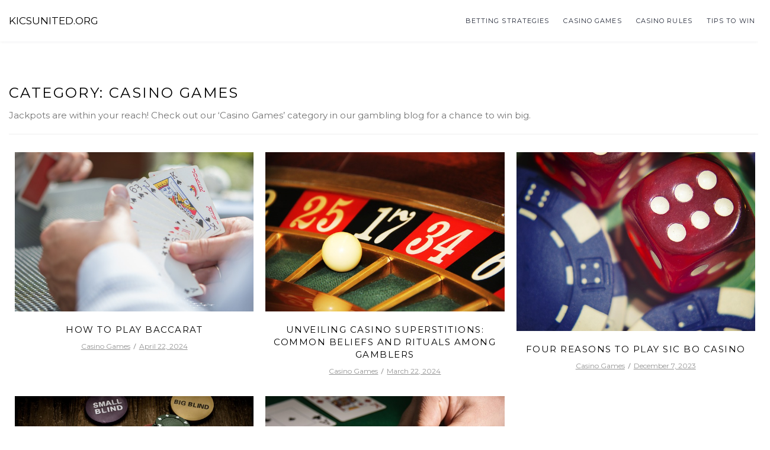

--- FILE ---
content_type: text/html; charset=UTF-8
request_url: https://kicsunited.org/category/casino-games/
body_size: 6222
content:
<!doctype html>
<html dir="ltr" lang="en-US" prefix="og: https://ogp.me/ns#">
<head>
	<meta charset="UTF-8">
	<meta name="viewport" content="width=device-width, initial-scale=1">
	<link rel="profile" href="https://gmpg.org/xfn/11">

	<title>Casino Games - Kicsunited.org</title>

		<!-- All in One SEO 4.5.9.1 - aioseo.com -->
		<meta name="description" content="Jackpots are within your reach! Check out our ‘Casino Games’ category in our gambling blog for a chance to win big." />
		<meta name="robots" content="max-image-preview:large" />
		<link rel="canonical" href="https://kicsunited.org/category/casino-games/" />
		<meta name="generator" content="All in One SEO (AIOSEO) 4.5.9.1" />
		<script type="application/ld+json" class="aioseo-schema">
			{"@context":"https:\/\/schema.org","@graph":[{"@type":"BreadcrumbList","@id":"https:\/\/kicsunited.org\/category\/casino-games\/#breadcrumblist","itemListElement":[{"@type":"ListItem","@id":"https:\/\/kicsunited.org\/#listItem","position":1,"name":"Home","item":"https:\/\/kicsunited.org\/","nextItem":"https:\/\/kicsunited.org\/category\/casino-games\/#listItem"},{"@type":"ListItem","@id":"https:\/\/kicsunited.org\/category\/casino-games\/#listItem","position":2,"name":"Casino Games","previousItem":"https:\/\/kicsunited.org\/#listItem"}]},{"@type":"CollectionPage","@id":"https:\/\/kicsunited.org\/category\/casino-games\/#collectionpage","url":"https:\/\/kicsunited.org\/category\/casino-games\/","name":"Casino Games - Kicsunited.org","description":"Jackpots are within your reach! Check out our \u2018Casino Games\u2019 category in our gambling blog for a chance to win big.","inLanguage":"en-US","isPartOf":{"@id":"https:\/\/kicsunited.org\/#website"},"breadcrumb":{"@id":"https:\/\/kicsunited.org\/category\/casino-games\/#breadcrumblist"}},{"@type":"Organization","@id":"https:\/\/kicsunited.org\/#organization","name":"Kicsunited.org","url":"https:\/\/kicsunited.org\/"},{"@type":"WebSite","@id":"https:\/\/kicsunited.org\/#website","url":"https:\/\/kicsunited.org\/","name":"Kicsunited.org","inLanguage":"en-US","publisher":{"@id":"https:\/\/kicsunited.org\/#organization"}}]}
		</script>
		<!-- All in One SEO -->

<link rel='dns-prefetch' href='//fonts.googleapis.com' />
<link rel="alternate" type="application/rss+xml" title="Kicsunited.org &raquo; Feed" href="https://kicsunited.org/feed/" />
<link rel="alternate" type="application/rss+xml" title="Kicsunited.org &raquo; Comments Feed" href="https://kicsunited.org/comments/feed/" />
<link rel="alternate" type="application/rss+xml" title="Kicsunited.org &raquo; Casino Games Category Feed" href="https://kicsunited.org/category/casino-games/feed/" />
<script>
window._wpemojiSettings = {"baseUrl":"https:\/\/s.w.org\/images\/core\/emoji\/14.0.0\/72x72\/","ext":".png","svgUrl":"https:\/\/s.w.org\/images\/core\/emoji\/14.0.0\/svg\/","svgExt":".svg","source":{"concatemoji":"https:\/\/kicsunited.org\/wp-includes\/js\/wp-emoji-release.min.js?ver=6.2.8"}};
/*! This file is auto-generated */
!function(e,a,t){var n,r,o,i=a.createElement("canvas"),p=i.getContext&&i.getContext("2d");function s(e,t){p.clearRect(0,0,i.width,i.height),p.fillText(e,0,0);e=i.toDataURL();return p.clearRect(0,0,i.width,i.height),p.fillText(t,0,0),e===i.toDataURL()}function c(e){var t=a.createElement("script");t.src=e,t.defer=t.type="text/javascript",a.getElementsByTagName("head")[0].appendChild(t)}for(o=Array("flag","emoji"),t.supports={everything:!0,everythingExceptFlag:!0},r=0;r<o.length;r++)t.supports[o[r]]=function(e){if(p&&p.fillText)switch(p.textBaseline="top",p.font="600 32px Arial",e){case"flag":return s("\ud83c\udff3\ufe0f\u200d\u26a7\ufe0f","\ud83c\udff3\ufe0f\u200b\u26a7\ufe0f")?!1:!s("\ud83c\uddfa\ud83c\uddf3","\ud83c\uddfa\u200b\ud83c\uddf3")&&!s("\ud83c\udff4\udb40\udc67\udb40\udc62\udb40\udc65\udb40\udc6e\udb40\udc67\udb40\udc7f","\ud83c\udff4\u200b\udb40\udc67\u200b\udb40\udc62\u200b\udb40\udc65\u200b\udb40\udc6e\u200b\udb40\udc67\u200b\udb40\udc7f");case"emoji":return!s("\ud83e\udef1\ud83c\udffb\u200d\ud83e\udef2\ud83c\udfff","\ud83e\udef1\ud83c\udffb\u200b\ud83e\udef2\ud83c\udfff")}return!1}(o[r]),t.supports.everything=t.supports.everything&&t.supports[o[r]],"flag"!==o[r]&&(t.supports.everythingExceptFlag=t.supports.everythingExceptFlag&&t.supports[o[r]]);t.supports.everythingExceptFlag=t.supports.everythingExceptFlag&&!t.supports.flag,t.DOMReady=!1,t.readyCallback=function(){t.DOMReady=!0},t.supports.everything||(n=function(){t.readyCallback()},a.addEventListener?(a.addEventListener("DOMContentLoaded",n,!1),e.addEventListener("load",n,!1)):(e.attachEvent("onload",n),a.attachEvent("onreadystatechange",function(){"complete"===a.readyState&&t.readyCallback()})),(e=t.source||{}).concatemoji?c(e.concatemoji):e.wpemoji&&e.twemoji&&(c(e.twemoji),c(e.wpemoji)))}(window,document,window._wpemojiSettings);
</script>
<style>
img.wp-smiley,
img.emoji {
	display: inline !important;
	border: none !important;
	box-shadow: none !important;
	height: 1em !important;
	width: 1em !important;
	margin: 0 0.07em !important;
	vertical-align: -0.1em !important;
	background: none !important;
	padding: 0 !important;
}
</style>
	<link rel='stylesheet' id='wp-block-library-css' href='https://kicsunited.org/wp-includes/css/dist/block-library/style.min.css?ver=6.2.8' media='all' />
<link rel='stylesheet' id='classic-theme-styles-css' href='https://kicsunited.org/wp-includes/css/classic-themes.min.css?ver=6.2.8' media='all' />
<style id='global-styles-inline-css'>
body{--wp--preset--color--black: #000000;--wp--preset--color--cyan-bluish-gray: #abb8c3;--wp--preset--color--white: #ffffff;--wp--preset--color--pale-pink: #f78da7;--wp--preset--color--vivid-red: #cf2e2e;--wp--preset--color--luminous-vivid-orange: #ff6900;--wp--preset--color--luminous-vivid-amber: #fcb900;--wp--preset--color--light-green-cyan: #7bdcb5;--wp--preset--color--vivid-green-cyan: #00d084;--wp--preset--color--pale-cyan-blue: #8ed1fc;--wp--preset--color--vivid-cyan-blue: #0693e3;--wp--preset--color--vivid-purple: #9b51e0;--wp--preset--gradient--vivid-cyan-blue-to-vivid-purple: linear-gradient(135deg,rgba(6,147,227,1) 0%,rgb(155,81,224) 100%);--wp--preset--gradient--light-green-cyan-to-vivid-green-cyan: linear-gradient(135deg,rgb(122,220,180) 0%,rgb(0,208,130) 100%);--wp--preset--gradient--luminous-vivid-amber-to-luminous-vivid-orange: linear-gradient(135deg,rgba(252,185,0,1) 0%,rgba(255,105,0,1) 100%);--wp--preset--gradient--luminous-vivid-orange-to-vivid-red: linear-gradient(135deg,rgba(255,105,0,1) 0%,rgb(207,46,46) 100%);--wp--preset--gradient--very-light-gray-to-cyan-bluish-gray: linear-gradient(135deg,rgb(238,238,238) 0%,rgb(169,184,195) 100%);--wp--preset--gradient--cool-to-warm-spectrum: linear-gradient(135deg,rgb(74,234,220) 0%,rgb(151,120,209) 20%,rgb(207,42,186) 40%,rgb(238,44,130) 60%,rgb(251,105,98) 80%,rgb(254,248,76) 100%);--wp--preset--gradient--blush-light-purple: linear-gradient(135deg,rgb(255,206,236) 0%,rgb(152,150,240) 100%);--wp--preset--gradient--blush-bordeaux: linear-gradient(135deg,rgb(254,205,165) 0%,rgb(254,45,45) 50%,rgb(107,0,62) 100%);--wp--preset--gradient--luminous-dusk: linear-gradient(135deg,rgb(255,203,112) 0%,rgb(199,81,192) 50%,rgb(65,88,208) 100%);--wp--preset--gradient--pale-ocean: linear-gradient(135deg,rgb(255,245,203) 0%,rgb(182,227,212) 50%,rgb(51,167,181) 100%);--wp--preset--gradient--electric-grass: linear-gradient(135deg,rgb(202,248,128) 0%,rgb(113,206,126) 100%);--wp--preset--gradient--midnight: linear-gradient(135deg,rgb(2,3,129) 0%,rgb(40,116,252) 100%);--wp--preset--duotone--dark-grayscale: url('#wp-duotone-dark-grayscale');--wp--preset--duotone--grayscale: url('#wp-duotone-grayscale');--wp--preset--duotone--purple-yellow: url('#wp-duotone-purple-yellow');--wp--preset--duotone--blue-red: url('#wp-duotone-blue-red');--wp--preset--duotone--midnight: url('#wp-duotone-midnight');--wp--preset--duotone--magenta-yellow: url('#wp-duotone-magenta-yellow');--wp--preset--duotone--purple-green: url('#wp-duotone-purple-green');--wp--preset--duotone--blue-orange: url('#wp-duotone-blue-orange');--wp--preset--font-size--small: 13px;--wp--preset--font-size--medium: 20px;--wp--preset--font-size--large: 36px;--wp--preset--font-size--x-large: 42px;--wp--preset--spacing--20: 0.44rem;--wp--preset--spacing--30: 0.67rem;--wp--preset--spacing--40: 1rem;--wp--preset--spacing--50: 1.5rem;--wp--preset--spacing--60: 2.25rem;--wp--preset--spacing--70: 3.38rem;--wp--preset--spacing--80: 5.06rem;--wp--preset--shadow--natural: 6px 6px 9px rgba(0, 0, 0, 0.2);--wp--preset--shadow--deep: 12px 12px 50px rgba(0, 0, 0, 0.4);--wp--preset--shadow--sharp: 6px 6px 0px rgba(0, 0, 0, 0.2);--wp--preset--shadow--outlined: 6px 6px 0px -3px rgba(255, 255, 255, 1), 6px 6px rgba(0, 0, 0, 1);--wp--preset--shadow--crisp: 6px 6px 0px rgba(0, 0, 0, 1);}:where(.is-layout-flex){gap: 0.5em;}body .is-layout-flow > .alignleft{float: left;margin-inline-start: 0;margin-inline-end: 2em;}body .is-layout-flow > .alignright{float: right;margin-inline-start: 2em;margin-inline-end: 0;}body .is-layout-flow > .aligncenter{margin-left: auto !important;margin-right: auto !important;}body .is-layout-constrained > .alignleft{float: left;margin-inline-start: 0;margin-inline-end: 2em;}body .is-layout-constrained > .alignright{float: right;margin-inline-start: 2em;margin-inline-end: 0;}body .is-layout-constrained > .aligncenter{margin-left: auto !important;margin-right: auto !important;}body .is-layout-constrained > :where(:not(.alignleft):not(.alignright):not(.alignfull)){max-width: var(--wp--style--global--content-size);margin-left: auto !important;margin-right: auto !important;}body .is-layout-constrained > .alignwide{max-width: var(--wp--style--global--wide-size);}body .is-layout-flex{display: flex;}body .is-layout-flex{flex-wrap: wrap;align-items: center;}body .is-layout-flex > *{margin: 0;}:where(.wp-block-columns.is-layout-flex){gap: 2em;}.has-black-color{color: var(--wp--preset--color--black) !important;}.has-cyan-bluish-gray-color{color: var(--wp--preset--color--cyan-bluish-gray) !important;}.has-white-color{color: var(--wp--preset--color--white) !important;}.has-pale-pink-color{color: var(--wp--preset--color--pale-pink) !important;}.has-vivid-red-color{color: var(--wp--preset--color--vivid-red) !important;}.has-luminous-vivid-orange-color{color: var(--wp--preset--color--luminous-vivid-orange) !important;}.has-luminous-vivid-amber-color{color: var(--wp--preset--color--luminous-vivid-amber) !important;}.has-light-green-cyan-color{color: var(--wp--preset--color--light-green-cyan) !important;}.has-vivid-green-cyan-color{color: var(--wp--preset--color--vivid-green-cyan) !important;}.has-pale-cyan-blue-color{color: var(--wp--preset--color--pale-cyan-blue) !important;}.has-vivid-cyan-blue-color{color: var(--wp--preset--color--vivid-cyan-blue) !important;}.has-vivid-purple-color{color: var(--wp--preset--color--vivid-purple) !important;}.has-black-background-color{background-color: var(--wp--preset--color--black) !important;}.has-cyan-bluish-gray-background-color{background-color: var(--wp--preset--color--cyan-bluish-gray) !important;}.has-white-background-color{background-color: var(--wp--preset--color--white) !important;}.has-pale-pink-background-color{background-color: var(--wp--preset--color--pale-pink) !important;}.has-vivid-red-background-color{background-color: var(--wp--preset--color--vivid-red) !important;}.has-luminous-vivid-orange-background-color{background-color: var(--wp--preset--color--luminous-vivid-orange) !important;}.has-luminous-vivid-amber-background-color{background-color: var(--wp--preset--color--luminous-vivid-amber) !important;}.has-light-green-cyan-background-color{background-color: var(--wp--preset--color--light-green-cyan) !important;}.has-vivid-green-cyan-background-color{background-color: var(--wp--preset--color--vivid-green-cyan) !important;}.has-pale-cyan-blue-background-color{background-color: var(--wp--preset--color--pale-cyan-blue) !important;}.has-vivid-cyan-blue-background-color{background-color: var(--wp--preset--color--vivid-cyan-blue) !important;}.has-vivid-purple-background-color{background-color: var(--wp--preset--color--vivid-purple) !important;}.has-black-border-color{border-color: var(--wp--preset--color--black) !important;}.has-cyan-bluish-gray-border-color{border-color: var(--wp--preset--color--cyan-bluish-gray) !important;}.has-white-border-color{border-color: var(--wp--preset--color--white) !important;}.has-pale-pink-border-color{border-color: var(--wp--preset--color--pale-pink) !important;}.has-vivid-red-border-color{border-color: var(--wp--preset--color--vivid-red) !important;}.has-luminous-vivid-orange-border-color{border-color: var(--wp--preset--color--luminous-vivid-orange) !important;}.has-luminous-vivid-amber-border-color{border-color: var(--wp--preset--color--luminous-vivid-amber) !important;}.has-light-green-cyan-border-color{border-color: var(--wp--preset--color--light-green-cyan) !important;}.has-vivid-green-cyan-border-color{border-color: var(--wp--preset--color--vivid-green-cyan) !important;}.has-pale-cyan-blue-border-color{border-color: var(--wp--preset--color--pale-cyan-blue) !important;}.has-vivid-cyan-blue-border-color{border-color: var(--wp--preset--color--vivid-cyan-blue) !important;}.has-vivid-purple-border-color{border-color: var(--wp--preset--color--vivid-purple) !important;}.has-vivid-cyan-blue-to-vivid-purple-gradient-background{background: var(--wp--preset--gradient--vivid-cyan-blue-to-vivid-purple) !important;}.has-light-green-cyan-to-vivid-green-cyan-gradient-background{background: var(--wp--preset--gradient--light-green-cyan-to-vivid-green-cyan) !important;}.has-luminous-vivid-amber-to-luminous-vivid-orange-gradient-background{background: var(--wp--preset--gradient--luminous-vivid-amber-to-luminous-vivid-orange) !important;}.has-luminous-vivid-orange-to-vivid-red-gradient-background{background: var(--wp--preset--gradient--luminous-vivid-orange-to-vivid-red) !important;}.has-very-light-gray-to-cyan-bluish-gray-gradient-background{background: var(--wp--preset--gradient--very-light-gray-to-cyan-bluish-gray) !important;}.has-cool-to-warm-spectrum-gradient-background{background: var(--wp--preset--gradient--cool-to-warm-spectrum) !important;}.has-blush-light-purple-gradient-background{background: var(--wp--preset--gradient--blush-light-purple) !important;}.has-blush-bordeaux-gradient-background{background: var(--wp--preset--gradient--blush-bordeaux) !important;}.has-luminous-dusk-gradient-background{background: var(--wp--preset--gradient--luminous-dusk) !important;}.has-pale-ocean-gradient-background{background: var(--wp--preset--gradient--pale-ocean) !important;}.has-electric-grass-gradient-background{background: var(--wp--preset--gradient--electric-grass) !important;}.has-midnight-gradient-background{background: var(--wp--preset--gradient--midnight) !important;}.has-small-font-size{font-size: var(--wp--preset--font-size--small) !important;}.has-medium-font-size{font-size: var(--wp--preset--font-size--medium) !important;}.has-large-font-size{font-size: var(--wp--preset--font-size--large) !important;}.has-x-large-font-size{font-size: var(--wp--preset--font-size--x-large) !important;}
.wp-block-navigation a:where(:not(.wp-element-button)){color: inherit;}
:where(.wp-block-columns.is-layout-flex){gap: 2em;}
.wp-block-pullquote{font-size: 1.5em;line-height: 1.6;}
</style>
<link rel='stylesheet' id='recipe-blogz-style-css' href='https://kicsunited.org/wp-content/themes/recipe-blogz/style.css?ver=1.0.0' media='all' />
<link rel='stylesheet' id='recipe-blogz-font-css' href='//fonts.googleapis.com/css?family=Montserrat%3A400%2C600' media='all' />
<link rel='stylesheet' id='fontawesome-css-css' href='https://kicsunited.org/wp-content/themes/recipe-blogz/assets/fontawesome/css/all.css?ver=1.0' media='all' />
<link rel='stylesheet' id='bootstrap-css-css' href='https://kicsunited.org/wp-content/themes/recipe-blogz/assets/css/bootstrap.css?ver=1.0' media='all' />
<link rel='stylesheet' id='slick-css-css' href='https://kicsunited.org/wp-content/themes/recipe-blogz/assets/css/slick.css?ver=1.0' media='all' />
<link rel='stylesheet' id='recipe-blogz-css-css' href='https://kicsunited.org/wp-content/themes/recipe-blogz/assets/css/recipe-blogz.css?ver=1.0' media='all' />
<link rel='stylesheet' id='recipe-blogz-media-queries-css' href='https://kicsunited.org/wp-content/themes/recipe-blogz/assets/css/media-queries.css?ver=1.0' media='all' />
<script src='https://kicsunited.org/wp-includes/js/jquery/jquery.min.js?ver=3.6.4' id='jquery-core-js'></script>
<script src='https://kicsunited.org/wp-includes/js/jquery/jquery-migrate.min.js?ver=3.4.0' id='jquery-migrate-js'></script>
<link rel="https://api.w.org/" href="https://kicsunited.org/wp-json/" /><link rel="alternate" type="application/json" href="https://kicsunited.org/wp-json/wp/v2/categories/4" /><link rel="EditURI" type="application/rsd+xml" title="RSD" href="https://kicsunited.org/xmlrpc.php?rsd" />
<link rel="wlwmanifest" type="application/wlwmanifest+xml" href="https://kicsunited.org/wp-includes/wlwmanifest.xml" />
<meta name="generator" content="WordPress 6.2.8" />
<style>.recentcomments a{display:inline !important;padding:0 !important;margin:0 !important;}</style><link rel="icon" href="https://kicsunited.org/wp-content/uploads/2024/06/Payout-150x150.png" sizes="32x32" />
<link rel="icon" href="https://kicsunited.org/wp-content/uploads/2024/06/Payout.png" sizes="192x192" />
<link rel="apple-touch-icon" href="https://kicsunited.org/wp-content/uploads/2024/06/Payout.png" />
<meta name="msapplication-TileImage" content="https://kicsunited.org/wp-content/uploads/2024/06/Payout.png" />
</head>



<body class="archive category category-casino-games category-4 hfeed">
<svg xmlns="http://www.w3.org/2000/svg" viewBox="0 0 0 0" width="0" height="0" focusable="false" role="none" style="visibility: hidden; position: absolute; left: -9999px; overflow: hidden;" ><defs><filter id="wp-duotone-dark-grayscale"><feColorMatrix color-interpolation-filters="sRGB" type="matrix" values=" .299 .587 .114 0 0 .299 .587 .114 0 0 .299 .587 .114 0 0 .299 .587 .114 0 0 " /><feComponentTransfer color-interpolation-filters="sRGB" ><feFuncR type="table" tableValues="0 0.49803921568627" /><feFuncG type="table" tableValues="0 0.49803921568627" /><feFuncB type="table" tableValues="0 0.49803921568627" /><feFuncA type="table" tableValues="1 1" /></feComponentTransfer><feComposite in2="SourceGraphic" operator="in" /></filter></defs></svg><svg xmlns="http://www.w3.org/2000/svg" viewBox="0 0 0 0" width="0" height="0" focusable="false" role="none" style="visibility: hidden; position: absolute; left: -9999px; overflow: hidden;" ><defs><filter id="wp-duotone-grayscale"><feColorMatrix color-interpolation-filters="sRGB" type="matrix" values=" .299 .587 .114 0 0 .299 .587 .114 0 0 .299 .587 .114 0 0 .299 .587 .114 0 0 " /><feComponentTransfer color-interpolation-filters="sRGB" ><feFuncR type="table" tableValues="0 1" /><feFuncG type="table" tableValues="0 1" /><feFuncB type="table" tableValues="0 1" /><feFuncA type="table" tableValues="1 1" /></feComponentTransfer><feComposite in2="SourceGraphic" operator="in" /></filter></defs></svg><svg xmlns="http://www.w3.org/2000/svg" viewBox="0 0 0 0" width="0" height="0" focusable="false" role="none" style="visibility: hidden; position: absolute; left: -9999px; overflow: hidden;" ><defs><filter id="wp-duotone-purple-yellow"><feColorMatrix color-interpolation-filters="sRGB" type="matrix" values=" .299 .587 .114 0 0 .299 .587 .114 0 0 .299 .587 .114 0 0 .299 .587 .114 0 0 " /><feComponentTransfer color-interpolation-filters="sRGB" ><feFuncR type="table" tableValues="0.54901960784314 0.98823529411765" /><feFuncG type="table" tableValues="0 1" /><feFuncB type="table" tableValues="0.71764705882353 0.25490196078431" /><feFuncA type="table" tableValues="1 1" /></feComponentTransfer><feComposite in2="SourceGraphic" operator="in" /></filter></defs></svg><svg xmlns="http://www.w3.org/2000/svg" viewBox="0 0 0 0" width="0" height="0" focusable="false" role="none" style="visibility: hidden; position: absolute; left: -9999px; overflow: hidden;" ><defs><filter id="wp-duotone-blue-red"><feColorMatrix color-interpolation-filters="sRGB" type="matrix" values=" .299 .587 .114 0 0 .299 .587 .114 0 0 .299 .587 .114 0 0 .299 .587 .114 0 0 " /><feComponentTransfer color-interpolation-filters="sRGB" ><feFuncR type="table" tableValues="0 1" /><feFuncG type="table" tableValues="0 0.27843137254902" /><feFuncB type="table" tableValues="0.5921568627451 0.27843137254902" /><feFuncA type="table" tableValues="1 1" /></feComponentTransfer><feComposite in2="SourceGraphic" operator="in" /></filter></defs></svg><svg xmlns="http://www.w3.org/2000/svg" viewBox="0 0 0 0" width="0" height="0" focusable="false" role="none" style="visibility: hidden; position: absolute; left: -9999px; overflow: hidden;" ><defs><filter id="wp-duotone-midnight"><feColorMatrix color-interpolation-filters="sRGB" type="matrix" values=" .299 .587 .114 0 0 .299 .587 .114 0 0 .299 .587 .114 0 0 .299 .587 .114 0 0 " /><feComponentTransfer color-interpolation-filters="sRGB" ><feFuncR type="table" tableValues="0 0" /><feFuncG type="table" tableValues="0 0.64705882352941" /><feFuncB type="table" tableValues="0 1" /><feFuncA type="table" tableValues="1 1" /></feComponentTransfer><feComposite in2="SourceGraphic" operator="in" /></filter></defs></svg><svg xmlns="http://www.w3.org/2000/svg" viewBox="0 0 0 0" width="0" height="0" focusable="false" role="none" style="visibility: hidden; position: absolute; left: -9999px; overflow: hidden;" ><defs><filter id="wp-duotone-magenta-yellow"><feColorMatrix color-interpolation-filters="sRGB" type="matrix" values=" .299 .587 .114 0 0 .299 .587 .114 0 0 .299 .587 .114 0 0 .299 .587 .114 0 0 " /><feComponentTransfer color-interpolation-filters="sRGB" ><feFuncR type="table" tableValues="0.78039215686275 1" /><feFuncG type="table" tableValues="0 0.94901960784314" /><feFuncB type="table" tableValues="0.35294117647059 0.47058823529412" /><feFuncA type="table" tableValues="1 1" /></feComponentTransfer><feComposite in2="SourceGraphic" operator="in" /></filter></defs></svg><svg xmlns="http://www.w3.org/2000/svg" viewBox="0 0 0 0" width="0" height="0" focusable="false" role="none" style="visibility: hidden; position: absolute; left: -9999px; overflow: hidden;" ><defs><filter id="wp-duotone-purple-green"><feColorMatrix color-interpolation-filters="sRGB" type="matrix" values=" .299 .587 .114 0 0 .299 .587 .114 0 0 .299 .587 .114 0 0 .299 .587 .114 0 0 " /><feComponentTransfer color-interpolation-filters="sRGB" ><feFuncR type="table" tableValues="0.65098039215686 0.40392156862745" /><feFuncG type="table" tableValues="0 1" /><feFuncB type="table" tableValues="0.44705882352941 0.4" /><feFuncA type="table" tableValues="1 1" /></feComponentTransfer><feComposite in2="SourceGraphic" operator="in" /></filter></defs></svg><svg xmlns="http://www.w3.org/2000/svg" viewBox="0 0 0 0" width="0" height="0" focusable="false" role="none" style="visibility: hidden; position: absolute; left: -9999px; overflow: hidden;" ><defs><filter id="wp-duotone-blue-orange"><feColorMatrix color-interpolation-filters="sRGB" type="matrix" values=" .299 .587 .114 0 0 .299 .587 .114 0 0 .299 .587 .114 0 0 .299 .587 .114 0 0 " /><feComponentTransfer color-interpolation-filters="sRGB" ><feFuncR type="table" tableValues="0.098039215686275 1" /><feFuncG type="table" tableValues="0 0.66274509803922" /><feFuncB type="table" tableValues="0.84705882352941 0.41960784313725" /><feFuncA type="table" tableValues="1 1" /></feComponentTransfer><feComposite in2="SourceGraphic" operator="in" /></filter></defs></svg><div id="page" class="site">
	<a class="skip-link screen-reader-text" href="#primary">Skip to content</a>

	

						<header id="masthead" class="site-header header1">
				

						<div class="container"> 
							<div class="row">
					<div class="col-md-12">
						<div class="site-logo">
							
							<div class="site-title-wrap">

															<p class="site-title"><a href="https://kicsunited.org/" rel="home">Kicsunited.org</a></p>
								
							</div>

						</div><!-- .site-logo -->


						<div id="hamburger-menu">
							<button class="open-menu">
							<span></span>
							<span></span>
							<span></span>
							</button>
						</div>

			
						<nav id="site-navigation" class="header-navigation">

							<div class="menu-41234-container"><ul id="primary-menu" class="menu"><li id="menu-item-80" class="menu-item menu-item-type-taxonomy menu-item-object-category menu-item-80"><a href="https://kicsunited.org/category/betting-strategies/">Betting Strategies</a></li>
<li id="menu-item-81" class="menu-item menu-item-type-taxonomy menu-item-object-category current-menu-item menu-item-81"><a href="https://kicsunited.org/category/casino-games/" aria-current="page">Casino Games</a></li>
<li id="menu-item-82" class="menu-item menu-item-type-taxonomy menu-item-object-category menu-item-82"><a href="https://kicsunited.org/category/casino-rules/">Casino Rules</a></li>
<li id="menu-item-83" class="menu-item menu-item-type-taxonomy menu-item-object-category menu-item-83"><a href="https://kicsunited.org/category/tips-to-win/">Tips to Win</a></li>
</ul></div>							
							<button class="close-menu"><span class="sr-text">Close Menu</span></button>


						</nav><!-- #site-navigation -->

											</div>
				</div>
			</div>
		</header><!-- #masthead -->

	<div id="content" class="page-section">
    <div class="container">
        <div class="row">
            <div class="col-md-12">
				<main id="primary" class="site-main">

					
						<header class="page-header">
							<h1 class="page-title">Category: <span>Casino Games</span></h1><div class="archive-description"><p>Jackpots are within your reach! Check out our ‘Casino Games’ category in our gambling blog for a chance to win big.</p>
</div>						</header><!-- .page-header -->

						<div class="posts-wrap">
						
<article id="post-52" class="post-52 post type-post status-publish format-standard has-post-thumbnail hentry category-casino-games">
	    	    <div class="post-wrap-element">
	        <div class="post-content-wrap">
					            <div class="post-thumb">
	                <img src="https://kicsunited.org/wp-content/uploads/2024/05/playing-g15fa8a727_640.jpg">
	            </div>
	            	            <div class="post-content">

	                <h2>
	                    <a href="https://kicsunited.org/casino-games/how-to-play-baccarat/">How to Play Baccarat</a>
	                </h2>
	                <ul class="post-meta">
	                <li class="post-cat">
	            <a href="https://kicsunited.org/category/casino-games/">Casino Games</a>	        </li>
	                    <li class="meta-date"><a
	                                href="https://kicsunited.org/2024/04?day=22">
	                             <time class="entry-date published"
	                                      datetime="https://kicsunited.org/2024/04?day=22">April 22, 2024</time>
	                        </a></li>
	                </ul>

	            </div>
	        </div>
	    </div>
</article><!-- #post-52 -->

<article id="post-62" class="post-62 post type-post status-publish format-standard has-post-thumbnail hentry category-casino-games">
	    	    <div class="post-wrap-element">
	        <div class="post-content-wrap">
					            <div class="post-thumb">
	                <img src="https://kicsunited.org/wp-content/uploads/2024/05/happiness-g35d2d887f_640.jpg">
	            </div>
	            	            <div class="post-content">

	                <h2>
	                    <a href="https://kicsunited.org/casino-games/unveiling-casino-superstitions-common-beliefs-and-rituals-among-gamblers/">Unveiling Casino Superstitions: Common Beliefs and Rituals Among Gamblers</a>
	                </h2>
	                <ul class="post-meta">
	                <li class="post-cat">
	            <a href="https://kicsunited.org/category/casino-games/">Casino Games</a>	        </li>
	                    <li class="meta-date"><a
	                                href="https://kicsunited.org/2024/03?day=22">
	                             <time class="entry-date published"
	                                      datetime="https://kicsunited.org/2024/03?day=22">March 22, 2024</time>
	                        </a></li>
	                </ul>

	            </div>
	        </div>
	    </div>
</article><!-- #post-62 -->

<article id="post-21" class="post-21 post type-post status-publish format-standard has-post-thumbnail hentry category-casino-games">
	    	    <div class="post-wrap-element">
	        <div class="post-content-wrap">
					            <div class="post-thumb">
	                <img src="https://kicsunited.org/wp-content/uploads/2024/03/dice-gfc59ba7e5_640.jpg">
	            </div>
	            	            <div class="post-content">

	                <h2>
	                    <a href="https://kicsunited.org/casino-games/four-reasons-to-play-sic-bo-casino/">Four Reasons To Play Sic Bo Casino</a>
	                </h2>
	                <ul class="post-meta">
	                <li class="post-cat">
	            <a href="https://kicsunited.org/category/casino-games/">Casino Games</a>	        </li>
	                    <li class="meta-date"><a
	                                href="https://kicsunited.org/2023/12?day=07">
	                             <time class="entry-date published"
	                                      datetime="https://kicsunited.org/2023/12?day=07">December 7, 2023</time>
	                        </a></li>
	                </ul>

	            </div>
	        </div>
	    </div>
</article><!-- #post-21 -->

<article id="post-26" class="post-26 post type-post status-publish format-standard has-post-thumbnail hentry category-casino-games">
	    	    <div class="post-wrap-element">
	        <div class="post-content-wrap">
					            <div class="post-thumb">
	                <img src="https://kicsunited.org/wp-content/uploads/2024/03/gambling-g51b2ca7b1_640.jpg">
	            </div>
	            	            <div class="post-content">

	                <h2>
	                    <a href="https://kicsunited.org/casino-games/johnny-chans-legendary-poker-career-a-journey-through-triumphs-and-challenges/">Johnny Chan&#8217;s Legendary Poker Career: A Journey Through Triumphs and Challenges</a>
	                </h2>
	                <ul class="post-meta">
	                <li class="post-cat">
	            <a href="https://kicsunited.org/category/casino-games/">Casino Games</a>	        </li>
	                    <li class="meta-date"><a
	                                href="https://kicsunited.org/2023/11?day=07">
	                             <time class="entry-date published"
	                                      datetime="https://kicsunited.org/2023/11?day=07">November 7, 2023</time>
	                        </a></li>
	                </ul>

	            </div>
	        </div>
	    </div>
</article><!-- #post-26 -->

<article id="post-41" class="post-41 post type-post status-publish format-standard has-post-thumbnail hentry category-casino-games">
	    	    <div class="post-wrap-element">
	        <div class="post-content-wrap">
					            <div class="post-thumb">
	                <img src="https://kicsunited.org/wp-content/uploads/2024/03/axes-g4b22ed0d2_640.jpg">
	            </div>
	            	            <div class="post-content">

	                <h2>
	                    <a href="https://kicsunited.org/casino-games/stu-ungars-tragic-poker-genius-his-story/">Stu Ungar&#8217;s Tragic Poker Genius: His Story</a>
	                </h2>
	                <ul class="post-meta">
	                <li class="post-cat">
	            <a href="https://kicsunited.org/category/casino-games/">Casino Games</a>	        </li>
	                    <li class="meta-date"><a
	                                href="https://kicsunited.org/2023/08?day=07">
	                             <time class="entry-date published"
	                                      datetime="https://kicsunited.org/2023/08?day=07">August 7, 2023</time>
	                        </a></li>
	                </ul>

	            </div>
	        </div>
	    </div>
</article><!-- #post-41 -->
					</div>
				</main><!-- #main -->

			</div>
        </div>        
    </div>
</div>


	<footer id="colophon" class="site-footer">
				<div class="prefooter">
		 	<div class="container">
	            <div class="row">
	            	<div class="col-md-12">
	                <div class="col-md-4"></div>	                <div class="col-md-4"></div>	                <div class="col-md-4"></div>	            </div>
	        </div>
	        </div>
       </div>
       		<div class="site-info">
			<div class="container">
	            <div class="row">
	            	<div class="col-md-12">
<p>Powered By WordPress |                     <a target="_blank" href="https://themesartist.com/recipe-blogz/"><span>Recipe Blogz</a></span>
                </p>
				    </div>
				</div>
	        </div>
		</div><!-- .site-info -->
	</footer><!-- #colophon -->
</div><!-- #page -->

<script src='https://kicsunited.org/wp-content/themes/recipe-blogz/js/navigation.js?ver=1.0' id='recipe-blogz-navigation-js'></script>
<script src='https://kicsunited.org/wp-content/themes/recipe-blogz/assets/js/slick.js?ver=1.0' id='slick-script-js'></script>
<script src='https://kicsunited.org/wp-content/themes/recipe-blogz/assets/js/custom.js?ver=1.0' id='recipe-blogz-custom-script-js'></script>

</body>
</html>


--- FILE ---
content_type: text/css
request_url: https://kicsunited.org/wp-content/themes/recipe-blogz/assets/css/media-queries.css?ver=1.0
body_size: 1192
content:


@media (max-width: 991px) {
	div#hamburger-menu {
	    display: block;
	}
	.about-section .col-md-6:first-child {
	    padding-right: 15px;
	}
	nav#site-navigation {
	    display: none;
	    margin: 0;
	}
	nav#site-navigation.open {
	    display: block;
	    margin-top: 10px;
	}
	.header-navigation ul {
	    display: block;
	    width: 100%;
	}
	.header-navigation ul li {
	    display: block;
	    width: 100%;
	}
	header#masthead .col-md-12 {
	    display: block;
	}
	.header-navigation li a {
	    padding: 7px 10px;
	}
	header#masthead {
	    padding: 13px 0;
	}
	.site-logo {
	    float: left;
	}
	div#hamburger-menu {
	    position: absolute;
	    right: 20px;
	    top: 5px;
	    z-index: 999;
	    cursor: pointer;
	}
	nav#site-navigation {
	    float: right;
	    width: 100%;
	}
	nav#site-navigation ul {
	    width: 100% !important;
	       float: none !important;
	}
	nav#site-navigation li.menu-item-has-children .sub-menu li.menu-item-has-children:hover .sub-menu, nav#site-navigation li.menu-item-has-children .sub-menu li.menu-item-has-children:focus .sub-menu, nav#site-navigation li.menu-item-has-children .sub-menu li.menu-item-has-children:focus-within .sub-menu {
	    left: 0 !important;
	   	    position: relative;
	}
	nav#site-navigation li.menu-item-has-children .sub-menu li.menu-item-has-children:hover .sub-menu, nav#site-navigation li.menu-item-has-children .sub-menu li.menu-item-has-children:focus .sub-menu, nav#site-navigation li.menu-item-has-children .sub-menu li.menu-item-has-children:focus-within .sub-menu{
	    left: 0 !important;
	  	    position: relative;
	}
	nav#site-navigation li.menu-item-has-children:hover .sub-menu, nav#site-navigation li.menu-item-has-children:focus .sub-menu, nav#site-navigation li.menu-item-has-children:focus-within .sub-menu{
	    background: #f7f7f7 !important;
	    position: relative;
	}
	.header-navigation ul li {
	    border-bottom: 1px solid #eee;
	}
	.header-navigation .menu-primary-container {
	    border: 1px solid #eee;
	    margin-bottom: 15px;
	}
	button.close-menu {
	    width: 100%;
	    padding: 8px 10px;
	}
	div#hamburger-menu button.open-menu {
	    padding: 0;
	    background: none !important;
	}
	div#hamburger-menu button:focus span{
		background-color: #000;
	}
	button.close-menu {
	    display: block;
	}
	header.entry-header h1.entry-title {
    font-size: 22px;
	}	
    .h1,h1 {
	    font-size: 26px
	}

	.h2,h2 {
	    font-size: 20px
	}

	.h3,h3 {
	    font-size: 18px
	}

	.h4,h4 {
	    font-size: 16px
	}

	.h5,h5 {
	    font-size: 13px
	}

	.h6,h6 {
	    font-size: 11px
	}


	.posts-wrap article {
	    width: calc(50% - 20px);
	    margin: 10px;
	}
	nav#site-navigation .social-icons {
	    display: block;
	    padding-left: 0;
	    margin: 15px 0;
	}
	.social-icons.outside {
	    display: none;
	}
	.header-navigation ul li {
	    border-bottom: 1px solid #eee;
	    border-left: 1px solid #eee;
	    border-right: 1px solid #eee;
	}
	.header-navigation ul li:first-child {
	    border-top: 1px solid #eee;
	}
	.social-icons.outside {
	    display: none;
	}
	nav#site-navigation .social-icons {
	    display: block;
	    padding-left: 10px;
	    margin: 10px 0;
	}
	nav#site-navigation {
	    border: 1px solid #eee;
	    margin-top: 15px;
	}
	.header3 .social-icons {
	    display: none;
	}
	.header3 .header-search {
	    display: none;
	}
	.header3 .bottom-header-wrap {
	    border: none;
	    margin: 0;
	    padding: 0;
	}
	header#masthead.header3 {
	    padding-bottom: 20px;
	}
	.header3 .site-logo {
	    justify-content: left;
	}


	.hero-section {
	    display: block;
	    gap: 0;
	}
	.hero-section .image-wrap {
	    width: 100%;
	    height: 500px;
	}
	.hero-section .hero-blog-content {
	    width: 100%;
	    padding-top: 50px;
	}
	.hero-blog-content-wrap {
	    padding: 0;
	}
	.hero-blog-content h1 {
	    font-size: 30px;
	}
	.hero-section {
	    padding-top: 50px;
	}

	.section-headings {
	    margin-bottom: 40px;
	}
	.section-spacing {
	    padding: 50px 0;
	}
	.about-section .row {
	    display: block;
	}
	.about-section h2 {
	    font-size: 20px;
	    margin-bottom: 15px;
	}
	.about-section img {
	    margin-bottom: 30px;
	}
	.small-banner-wrap .slick-list {
	    margin: 0;
	}
	.cta-section h2 {
	    font-size: 28px;
	}
	.small-slider-sec .small-banner-wrap.twocolumn .card.slick-slide {
	    height: 400px;
	}

.site-title-wrap {
    text-align: left;
}
.header3 .site-logo {
    max-width: 100%;
}
}

@media (max-width: 767px) {
	.page-section {
	    padding: 50px 0;
	}
	.prefooter {
	    padding: 40px 0;
	}

	.blog-element article.blog-post {
	    width: 100%;
	    margin-bottom: 20px;
	}
	.blog-element article.blog-post:last-child {
	    margin-bottom: 0;
	}
	header.entry-header h1.entry-title {
	    font-size: 20px;
	}
        .h1,h1 {
    font-size: 23px
	}

	.h2,h2 {
	    font-size: 18px
	}

	.h3,h3 {
	    font-size: 16px
	}

	.h4,h4 {
	    font-size: 14px
	}

	.h5,h5 {
	    font-size: 11px
	}

	.h6,h6 {
	    font-size: 8px
	}
	.cta-section h2 {
	    font-size: 28px;
	}
	.cta-section {
	    padding: 55px 0;
	}
	.banner-section {
	    padding: 65px 0;
	}
	.section-spacing {
	    padding: 50px 0;
	}

	.site-logo img.custom-logo {
	    height: 30px;
	}
	.posts-wrap article {
	    width: 100%;
	    margin-bottom: 20px;
	}


	.hero-section .image-wrap {
	    height: 400px;
	}
	.hero-section .hero-blog-content {
	    padding-top: 30px;
	}
	.hero-blog-content h1 {
	    font-size: 24px;
	}
	.hero-section {
	    padding-top: 40px;
	    padding-bottom: 45px;
	}
	.section-headings {
	    margin-bottom: 30px;
	}

	.about-section h2 {
	    font-size: 18px;
	    margin-bottom: 10px;
	}
	.cta-section h2 {
	    font-size: 24px;
	}
	.small-slider-sec .small-banner-wrap.twocolumn .card.slick-slide {
	    height: 350px;
	}
	header.page-header h1.page-title {
	    font-size: 22px;
	}
	.video-section {
	    padding: 50px 0;
	}
	.video-section h2 {
	    margin-bottom: 30px;
	        font-size: 19px;
	}
}


@media (max-width: 600px) {
.small-slider-sec .small-banner-wrap.twocolumn .card.slick-slide {
    height: 350px;
}
}



--- FILE ---
content_type: application/javascript
request_url: https://kicsunited.org/wp-content/themes/recipe-blogz/assets/js/slick.js?ver=1.0
body_size: 11333
content:
/*
     _ _      _       _
 ___| (_) ___| | __  (_)___
/ __| | |/ __| |/ /  | / __|
\__ \ | | (__|   < _ | \__ \
|___/_|_|\___|_|\_(_)/ |___/
                   |__/

 Version: 1.6.0
  Author: Ken Wheeler
 Website: http://kenwheeler.github.io
    Docs: http://kenwheeler.github.io/slick
    Repo: http://github.com/kenwheeler/slick
  Issues: http://github.com/kenwheeler/slick/issues

 */
! function(a) {
    "use strict";
    "function" == typeof define && define.amd ? define(["jquery"], a) : "undefined" != typeof exports ? module.exports = a(require("jquery")) : a(jQuery)
}(function(a) {
    "use strict";
    var b = window.Slick || {};
    b = function() {
        function c(c, d) {
            var f, e = this;
            e.defaults = {
                accessibility: !0,
                adaptiveHeight: !1,
                appendArrows: a(c),
                appendDots: a(c),
                arrows: !0,
                asNavFor: null,
                prevArrow: '<button type="button" data-role="none" class="slick-prev" aria-label="Previous" tabindex="0" role="button">Previous</button>',
                nextArrow: '<button type="button" data-role="none" class="slick-next" aria-label="Next" tabindex="0" role="button">Next</button>',
                autoplay: !1,
                autoplaySpeed: 3e3,
                centerMode: !1,
                centerPadding: "50px",
                cssEase: "ease",
                customPaging: function(b, c) {
                    return a('<button type="button" data-role="none" role="button" tabindex="0" />').text(c + 1)
                },
                dots: !1,
                dotsClass: "slick-dots",
                draggable: !0,
                easing: "linear",
                edgeFriction: .35,
                fade: !1,
                focusOnSelect: !1,
                infinite: !0,
                initialSlide: 0,
                lazyLoad: "ondemand",
                mobileFirst: !1,
                pauseOnHover: !0,
                pauseOnFocus: !0,
                pauseOnDotsHover: !1,
                respondTo: "window",
                responsive: null,
                rows: 1,
                rtl: !1,
                slide: "",
                slidesPerRow: 1,
                slidesToShow: 1,
                slidesToScroll: 1,
                speed: 500,
                swipe: !0,
                swipeToSlide: !1,
                touchMove: !0,
                touchThreshold: 5,
                useCSS: !0,
                useTransform: !0,
                variableWidth: !1,
                vertical: !1,
                verticalSwiping: !1,
                waitForAnimate: !0,
                zIndex: 1e3
            }, e.initials = {
                animating: !1,
                dragging: !1,
                autoPlayTimer: null,
                currentDirection: 0,
                currentLeft: null,
                currentSlide: 0,
                direction: 1,
                $dots: null,
                listWidth: null,
                listHeight: null,
                loadIndex: 0,
                $nextArrow: null,
                $prevArrow: null,
                slideCount: null,
                slideWidth: null,
                $slideTrack: null,
                $slides: null,
                sliding: !1,
                slideOffset: 0,
                swipeLeft: null,
                $list: null,
                touchObject: {},
                transformsEnabled: !1,
                unslicked: !1
            }, a.extend(e, e.initials), e.activeBreakpoint = null, e.animType = null, e.animProp = null, e.breakpoints = [], e.breakpointSettings = [], e.cssTransitions = !1, e.focussed = !1, e.interrupted = !1, e.hidden = "hidden", e.paused = !0, e.positionProp = null, e.respondTo = null, e.rowCount = 1, e.shouldClick = !0, e.$slider = a(c), e.$slidesCache = null, e.transformType = null, e.transitionType = null, e.visibilityChange = "visibilitychange", e.windowWidth = 0, e.windowTimer = null, f = a(c).data("slick") || {}, e.options = a.extend({}, e.defaults, d, f), e.currentSlide = e.options.initialSlide, e.originalSettings = e.options, "undefined" != typeof document.mozHidden ? (e.hidden = "mozHidden", e.visibilityChange = "mozvisibilitychange") : "undefined" != typeof document.webkitHidden && (e.hidden = "webkitHidden", e.visibilityChange = "webkitvisibilitychange"), e.autoPlay = a.proxy(e.autoPlay, e), e.autoPlayClear = a.proxy(e.autoPlayClear, e), e.autoPlayIterator = a.proxy(e.autoPlayIterator, e), e.changeSlide = a.proxy(e.changeSlide, e), e.clickHandler = a.proxy(e.clickHandler, e), e.selectHandler = a.proxy(e.selectHandler, e), e.setPosition = a.proxy(e.setPosition, e), e.swipeHandler = a.proxy(e.swipeHandler, e), e.dragHandler = a.proxy(e.dragHandler, e), e.keyHandler = a.proxy(e.keyHandler, e), e.instanceUid = b++, e.htmlExpr = /^(?:\s*(<[\w\W]+>)[^>]*)$/, e.registerBreakpoints(), e.init(!0)
        }
        var b = 0;
        return c
    }(), b.prototype.activateADA = function() {
        var a = this;
        a.$slideTrack.find(".slick-active").attr({
            "aria-hidden": "false"
        }).find("a, input, button, select").attr({
            tabindex: "0"
        })
    }, b.prototype.addSlide = b.prototype.slickAdd = function(b, c, d) {
        var e = this;
        if ("boolean" == typeof c) d = c, c = null;
        else if (0 > c || c >= e.slideCount) return !1;
        e.unload(), "number" == typeof c ? 0 === c && 0 === e.$slides.length ? a(b).appendTo(e.$slideTrack) : d ? a(b).insertBefore(e.$slides.eq(c)) : a(b).insertAfter(e.$slides.eq(c)) : d === !0 ? a(b).prependTo(e.$slideTrack) : a(b).appendTo(e.$slideTrack), e.$slides = e.$slideTrack.children(this.options.slide), e.$slideTrack.children(this.options.slide).detach(), e.$slideTrack.append(e.$slides), e.$slides.each(function(b, c) {
            a(c).attr("data-slick-index", b)
        }), e.$slidesCache = e.$slides, e.reinit()
    }, b.prototype.animateHeight = function() {
        var a = this;
        if (1 === a.options.slidesToShow && a.options.adaptiveHeight === !0 && a.options.vertical === !1) {
            var b = a.$slides.eq(a.currentSlide).outerHeight(!0);
            a.$list.animate({
                height: b
            }, a.options.speed)
        }
    }, b.prototype.animateSlide = function(b, c) {
        var d = {},
            e = this;
        e.animateHeight(), e.options.rtl === !0 && e.options.vertical === !1 && (b = -b), e.transformsEnabled === !1 ? e.options.vertical === !1 ? e.$slideTrack.animate({
            left: b
        }, e.options.speed, e.options.easing, c) : e.$slideTrack.animate({
            top: b
        }, e.options.speed, e.options.easing, c) : e.cssTransitions === !1 ? (e.options.rtl === !0 && (e.currentLeft = -e.currentLeft), a({
            animStart: e.currentLeft
        }).animate({
            animStart: b
        }, {
            duration: e.options.speed,
            easing: e.options.easing,
            step: function(a) {
                a = Math.ceil(a), e.options.vertical === !1 ? (d[e.animType] = "translate(" + a + "px, 0px)", e.$slideTrack.css(d)) : (d[e.animType] = "translate(0px," + a + "px)", e.$slideTrack.css(d))
            },
            complete: function() {
                c && c.call()
            }
        })) : (e.applyTransition(), b = Math.ceil(b), e.options.vertical === !1 ? d[e.animType] = "translate3d(" + b + "px, 0px, 0px)" : d[e.animType] = "translate3d(0px," + b + "px, 0px)", e.$slideTrack.css(d), c && setTimeout(function() {
            e.disableTransition(), c.call()
        }, e.options.speed))
    }, b.prototype.getNavTarget = function() {
        var b = this,
            c = b.options.asNavFor;
        return c && null !== c && (c = a(c).not(b.$slider)), c
    }, b.prototype.asNavFor = function(b) {
        var c = this,
            d = c.getNavTarget();
        null !== d && "object" == typeof d && d.each(function() {
            var c = a(this).slick("getSlick");
            c.unslicked || c.slideHandler(b, !0)
        })
    }, b.prototype.applyTransition = function(a) {
        var b = this,
            c = {};
        b.options.fade === !1 ? c[b.transitionType] = b.transformType + " " + b.options.speed + "ms " + b.options.cssEase : c[b.transitionType] = "opacity " + b.options.speed + "ms " + b.options.cssEase, b.options.fade === !1 ? b.$slideTrack.css(c) : b.$slides.eq(a).css(c)
    }, b.prototype.autoPlay = function() {
        var a = this;
        a.autoPlayClear(), a.slideCount > a.options.slidesToShow && (a.autoPlayTimer = setInterval(a.autoPlayIterator, a.options.autoplaySpeed))
    }, b.prototype.autoPlayClear = function() {
        var a = this;
        a.autoPlayTimer && clearInterval(a.autoPlayTimer)
    }, b.prototype.autoPlayIterator = function() {
        var a = this,
            b = a.currentSlide + a.options.slidesToScroll;
        a.paused || a.interrupted || a.focussed || (a.options.infinite === !1 && (1 === a.direction && a.currentSlide + 1 === a.slideCount - 1 ? a.direction = 0 : 0 === a.direction && (b = a.currentSlide - a.options.slidesToScroll, a.currentSlide - 1 === 0 && (a.direction = 1))), a.slideHandler(b))
    }, b.prototype.buildArrows = function() {
        var b = this;
        b.options.arrows === !0 && (b.$prevArrow = a(b.options.prevArrow).addClass("slick-arrow"), b.$nextArrow = a(b.options.nextArrow).addClass("slick-arrow"), b.slideCount > b.options.slidesToShow ? (b.$prevArrow.removeClass("slick-hidden").removeAttr("aria-hidden tabindex"), b.$nextArrow.removeClass("slick-hidden").removeAttr("aria-hidden tabindex"), b.htmlExpr.test(b.options.prevArrow) && b.$prevArrow.prependTo(b.options.appendArrows), b.htmlExpr.test(b.options.nextArrow) && b.$nextArrow.appendTo(b.options.appendArrows), b.options.infinite !== !0 && b.$prevArrow.addClass("slick-disabled").attr("aria-disabled", "true")) : b.$prevArrow.add(b.$nextArrow).addClass("slick-hidden").attr({
            "aria-disabled": "true",
            tabindex: "-1"
        }))
    }, b.prototype.buildDots = function() {
        var c, d, b = this;
        if (b.options.dots === !0 && b.slideCount > b.options.slidesToShow) {
            for (b.$slider.addClass("slick-dotted"), d = a("<ul />").addClass(b.options.dotsClass), c = 0; c <= b.getDotCount(); c += 1) d.append(a("<li />").append(b.options.customPaging.call(this, b, c)));
            b.$dots = d.appendTo(b.options.appendDots), b.$dots.find("li").first().addClass("slick-active").attr("aria-hidden", "false")
        }
    }, b.prototype.buildOut = function() {
        var b = this;
        b.$slides = b.$slider.children(b.options.slide + ":not(.slick-cloned)").addClass("slick-slide"), b.slideCount = b.$slides.length, b.$slides.each(function(b, c) {
            a(c).attr("data-slick-index", b).data("originalStyling", a(c).attr("style") || "")
        }), b.$slider.addClass("slick-slider"), b.$slideTrack = 0 === b.slideCount ? a('<div class="slick-track"/>').appendTo(b.$slider) : b.$slides.wrapAll('<div class="slick-track"/>').parent(), b.$list = b.$slideTrack.wrap('<div aria-live="polite" class="slick-list"/>').parent(), b.$slideTrack.css("opacity", 0), (b.options.centerMode === !0 || b.options.swipeToSlide === !0) && (b.options.slidesToScroll = 1), a("img[data-lazy]", b.$slider).not("[src]").addClass("slick-loading"), b.setupInfinite(), b.buildArrows(), b.buildDots(), b.updateDots(), b.setSlideClasses("number" == typeof b.currentSlide ? b.currentSlide : 0), b.options.draggable === !0 && b.$list.addClass("draggable")
    }, b.prototype.buildRows = function() {
        var b, c, d, e, f, g, h, a = this;
        if (e = document.createDocumentFragment(), g = a.$slider.children(), a.options.rows > 1) {
            for (h = a.options.slidesPerRow * a.options.rows, f = Math.ceil(g.length / h), b = 0; f > b; b++) {
                var i = document.createElement("div");
                for (c = 0; c < a.options.rows; c++) {
                    var j = document.createElement("div");
                    for (d = 0; d < a.options.slidesPerRow; d++) {
                        var k = b * h + (c * a.options.slidesPerRow + d);
                        g.get(k) && j.appendChild(g.get(k))
                    }
                    i.appendChild(j)
                }
                e.appendChild(i)
            }
            a.$slider.empty().append(e), a.$slider.children().children().children().css({
                width: 100 / a.options.slidesPerRow + "%",
                display: "inline-block"
            })
        }
    }, b.prototype.checkResponsive = function(b, c) {
        var e, f, g, d = this,
            h = !1,
            i = d.$slider.width(),
            j = window.innerWidth || a(window).width();
        if ("window" === d.respondTo ? g = j : "slider" === d.respondTo ? g = i : "min" === d.respondTo && (g = Math.min(j, i)), d.options.responsive && d.options.responsive.length && null !== d.options.responsive) {
            f = null;
            for (e in d.breakpoints) d.breakpoints.hasOwnProperty(e) && (d.originalSettings.mobileFirst === !1 ? g < d.breakpoints[e] && (f = d.breakpoints[e]) : g > d.breakpoints[e] && (f = d.breakpoints[e]));
            null !== f ? null !== d.activeBreakpoint ? (f !== d.activeBreakpoint || c) && (d.activeBreakpoint = f, "unslick" === d.breakpointSettings[f] ? d.unslick(f) : (d.options = a.extend({}, d.originalSettings, d.breakpointSettings[f]), b === !0 && (d.currentSlide = d.options.initialSlide), d.refresh(b)), h = f) : (d.activeBreakpoint = f, "unslick" === d.breakpointSettings[f] ? d.unslick(f) : (d.options = a.extend({}, d.originalSettings, d.breakpointSettings[f]), b === !0 && (d.currentSlide = d.options.initialSlide), d.refresh(b)), h = f) : null !== d.activeBreakpoint && (d.activeBreakpoint = null, d.options = d.originalSettings, b === !0 && (d.currentSlide = d.options.initialSlide), d.refresh(b), h = f), b || h === !1 || d.$slider.trigger("breakpoint", [d, h])
        }
    }, b.prototype.changeSlide = function(b, c) {
        var f, g, h, d = this,
            e = a(b.currentTarget);
        switch (e.is("a") && b.preventDefault(), e.is("li") || (e = e.closest("li")), h = d.slideCount % d.options.slidesToScroll !== 0, f = h ? 0 : (d.slideCount - d.currentSlide) % d.options.slidesToScroll, b.data.message) {
            case "previous":
                g = 0 === f ? d.options.slidesToScroll : d.options.slidesToShow - f, d.slideCount > d.options.slidesToShow && d.slideHandler(d.currentSlide - g, !1, c);
                break;
            case "next":
                g = 0 === f ? d.options.slidesToScroll : f, d.slideCount > d.options.slidesToShow && d.slideHandler(d.currentSlide + g, !1, c);
                break;
            case "index":
                var i = 0 === b.data.index ? 0 : b.data.index || e.index() * d.options.slidesToScroll;
                d.slideHandler(d.checkNavigable(i), !1, c), e.children().trigger("focus");
                break;
            default:
                return
        }
    }, b.prototype.checkNavigable = function(a) {
        var c, d, b = this;
        if (c = b.getNavigableIndexes(), d = 0, a > c[c.length - 1]) a = c[c.length - 1];
        else
            for (var e in c) {
                if (a < c[e]) {
                    a = d;
                    break
                }
                d = c[e]
            }
        return a
    }, b.prototype.cleanUpEvents = function() {
        var b = this;
        b.options.dots && null !== b.$dots && a("li", b.$dots).off("click.slick", b.changeSlide).off("mouseenter.slick", a.proxy(b.interrupt, b, !0)).off("mouseleave.slick", a.proxy(b.interrupt, b, !1)), b.$slider.off("focus.slick blur.slick"), b.options.arrows === !0 && b.slideCount > b.options.slidesToShow && (b.$prevArrow && b.$prevArrow.off("click.slick", b.changeSlide), b.$nextArrow && b.$nextArrow.off("click.slick", b.changeSlide)), b.$list.off("touchstart.slick mousedown.slick", b.swipeHandler), b.$list.off("touchmove.slick mousemove.slick", b.swipeHandler), b.$list.off("touchend.slick mouseup.slick", b.swipeHandler), b.$list.off("touchcancel.slick mouseleave.slick", b.swipeHandler), b.$list.off("click.slick", b.clickHandler), a(document).off(b.visibilityChange, b.visibility), b.cleanUpSlideEvents(), b.options.accessibility === !0 && b.$list.off("keydown.slick", b.keyHandler), b.options.focusOnSelect === !0 && a(b.$slideTrack).children().off("click.slick", b.selectHandler), a(window).off("orientationchange.slick.slick-" + b.instanceUid, b.orientationChange), a(window).off("resize.slick.slick-" + b.instanceUid, b.resize), a("[draggable!=true]", b.$slideTrack).off("dragstart", b.preventDefault), a(window).off("load.slick.slick-" + b.instanceUid, b.setPosition), a(document).off("ready.slick.slick-" + b.instanceUid, b.setPosition)
    }, b.prototype.cleanUpSlideEvents = function() {
        var b = this;
        b.$list.off("mouseenter.slick", a.proxy(b.interrupt, b, !0)), b.$list.off("mouseleave.slick", a.proxy(b.interrupt, b, !1))
    }, b.prototype.cleanUpRows = function() {
        var b, a = this;
        a.options.rows > 1 && (b = a.$slides.children().children(), b.removeAttr("style"), a.$slider.empty().append(b))
    }, b.prototype.clickHandler = function(a) {
        var b = this;
        b.shouldClick === !1 && (a.stopImmediatePropagation(), a.stopPropagation(), a.preventDefault())
    }, b.prototype.destroy = function(b) {
        var c = this;
        c.autoPlayClear(), c.touchObject = {}, c.cleanUpEvents(), a(".slick-cloned", c.$slider).detach(), c.$dots && c.$dots.remove(), c.$prevArrow && c.$prevArrow.length && (c.$prevArrow.removeClass("slick-disabled slick-arrow slick-hidden").removeAttr("aria-hidden aria-disabled tabindex").css("display", ""), c.htmlExpr.test(c.options.prevArrow) && c.$prevArrow.remove()), c.$nextArrow && c.$nextArrow.length && (c.$nextArrow.removeClass("slick-disabled slick-arrow slick-hidden").removeAttr("aria-hidden aria-disabled tabindex").css("display", ""), c.htmlExpr.test(c.options.nextArrow) && c.$nextArrow.remove()), c.$slides && (c.$slides.removeClass("slick-slide slick-active slick-center slick-visible slick-current").removeAttr("aria-hidden").removeAttr("data-slick-index").each(function() {
            a(this).attr("style", a(this).data("originalStyling"))
        }), c.$slideTrack.children(this.options.slide).detach(), c.$slideTrack.detach(), c.$list.detach(), c.$slider.append(c.$slides)), c.cleanUpRows(), c.$slider.removeClass("slick-slider"), c.$slider.removeClass("slick-initialized"), c.$slider.removeClass("slick-dotted"), c.unslicked = !0, b || c.$slider.trigger("destroy", [c])
    }, b.prototype.disableTransition = function(a) {
        var b = this,
            c = {};
        c[b.transitionType] = "", b.options.fade === !1 ? b.$slideTrack.css(c) : b.$slides.eq(a).css(c)
    }, b.prototype.fadeSlide = function(a, b) {
        var c = this;
        c.cssTransitions === !1 ? (c.$slides.eq(a).css({
            zIndex: c.options.zIndex
        }), c.$slides.eq(a).animate({
            opacity: 1
        }, c.options.speed, c.options.easing, b)) : (c.applyTransition(a), c.$slides.eq(a).css({
            opacity: 1,
            zIndex: c.options.zIndex
        }), b && setTimeout(function() {
            c.disableTransition(a), b.call()
        }, c.options.speed))
    }, b.prototype.fadeSlideOut = function(a) {
        var b = this;
        b.cssTransitions === !1 ? b.$slides.eq(a).animate({
            opacity: 0,
            zIndex: b.options.zIndex - 2
        }, b.options.speed, b.options.easing) : (b.applyTransition(a), b.$slides.eq(a).css({
            opacity: 0,
            zIndex: b.options.zIndex - 2
        }))
    }, b.prototype.filterSlides = b.prototype.slickFilter = function(a) {
        var b = this;
        null !== a && (b.$slidesCache = b.$slides, b.unload(), b.$slideTrack.children(this.options.slide).detach(), b.$slidesCache.filter(a).appendTo(b.$slideTrack), b.reinit())
    }, b.prototype.focusHandler = function() {
        var b = this;
        b.$slider.off("focus.slick blur.slick").on("focus.slick blur.slick", "*:not(.slick-arrow)", function(c) {
            c.stopImmediatePropagation();
            var d = a(this);
            setTimeout(function() {
                b.options.pauseOnFocus && (b.focussed = d.is(":focus"), b.autoPlay())
            }, 0)
        })
    }, b.prototype.getCurrent = b.prototype.slickCurrentSlide = function() {
        var a = this;
        return a.currentSlide
    }, b.prototype.getDotCount = function() {
        var a = this,
            b = 0,
            c = 0,
            d = 0;
        if (a.options.infinite === !0)
            for (; b < a.slideCount;) ++d, b = c + a.options.slidesToScroll, c += a.options.slidesToScroll <= a.options.slidesToShow ? a.options.slidesToScroll : a.options.slidesToShow;
        else if (a.options.centerMode === !0) d = a.slideCount;
        else if (a.options.asNavFor)
            for (; b < a.slideCount;) ++d, b = c + a.options.slidesToScroll, c += a.options.slidesToScroll <= a.options.slidesToShow ? a.options.slidesToScroll : a.options.slidesToShow;
        else d = 1 + Math.ceil((a.slideCount - a.options.slidesToShow) / a.options.slidesToScroll);
        return d - 1
    }, b.prototype.getLeft = function(a) {
        var c, d, f, b = this,
            e = 0;
        return b.slideOffset = 0, d = b.$slides.first().outerHeight(!0), b.options.infinite === !0 ? (b.slideCount > b.options.slidesToShow && (b.slideOffset = b.slideWidth * b.options.slidesToShow * -1, e = d * b.options.slidesToShow * -1), b.slideCount % b.options.slidesToScroll !== 0 && a + b.options.slidesToScroll > b.slideCount && b.slideCount > b.options.slidesToShow && (a > b.slideCount ? (b.slideOffset = (b.options.slidesToShow - (a - b.slideCount)) * b.slideWidth * -1, e = (b.options.slidesToShow - (a - b.slideCount)) * d * -1) : (b.slideOffset = b.slideCount % b.options.slidesToScroll * b.slideWidth * -1, e = b.slideCount % b.options.slidesToScroll * d * -1))) : a + b.options.slidesToShow > b.slideCount && (b.slideOffset = (a + b.options.slidesToShow - b.slideCount) * b.slideWidth, e = (a + b.options.slidesToShow - b.slideCount) * d), b.slideCount <= b.options.slidesToShow && (b.slideOffset = 0, e = 0), b.options.centerMode === !0 && b.options.infinite === !0 ? b.slideOffset += b.slideWidth * Math.floor(b.options.slidesToShow / 2) - b.slideWidth : b.options.centerMode === !0 && (b.slideOffset = 0, b.slideOffset += b.slideWidth * Math.floor(b.options.slidesToShow / 2)), c = b.options.vertical === !1 ? a * b.slideWidth * -1 + b.slideOffset : a * d * -1 + e, b.options.variableWidth === !0 && (f = b.slideCount <= b.options.slidesToShow || b.options.infinite === !1 ? b.$slideTrack.children(".slick-slide").eq(a) : b.$slideTrack.children(".slick-slide").eq(a + b.options.slidesToShow), c = b.options.rtl === !0 ? f[0] ? -1 * (b.$slideTrack.width() - f[0].offsetLeft - f.width()) : 0 : f[0] ? -1 * f[0].offsetLeft : 0, b.options.centerMode === !0 && (f = b.slideCount <= b.options.slidesToShow || b.options.infinite === !1 ? b.$slideTrack.children(".slick-slide").eq(a) : b.$slideTrack.children(".slick-slide").eq(a + b.options.slidesToShow + 1), c = b.options.rtl === !0 ? f[0] ? -1 * (b.$slideTrack.width() - f[0].offsetLeft - f.width()) : 0 : f[0] ? -1 * f[0].offsetLeft : 0, c += (b.$list.width() - f.outerWidth()) / 2)), c
    }, b.prototype.getOption = b.prototype.slickGetOption = function(a) {
        var b = this;
        return b.options[a]
    }, b.prototype.getNavigableIndexes = function() {
        var e, a = this,
            b = 0,
            c = 0,
            d = [];
        for (a.options.infinite === !1 ? e = a.slideCount : (b = -1 * a.options.slidesToScroll, c = -1 * a.options.slidesToScroll, e = 2 * a.slideCount); e > b;) d.push(b), b = c + a.options.slidesToScroll, c += a.options.slidesToScroll <= a.options.slidesToShow ? a.options.slidesToScroll : a.options.slidesToShow;
        return d
    }, b.prototype.getSlick = function() {
        return this
    }, b.prototype.getSlideCount = function() {
        var c, d, e, b = this;
        return e = b.options.centerMode === !0 ? b.slideWidth * Math.floor(b.options.slidesToShow / 2) : 0, b.options.swipeToSlide === !0 ? (b.$slideTrack.find(".slick-slide").each(function(c, f) {
            return f.offsetLeft - e + a(f).outerWidth() / 2 > -1 * b.swipeLeft ? (d = f, !1) : void 0
        }), c = Math.abs(a(d).attr("data-slick-index") - b.currentSlide) || 1) : b.options.slidesToScroll
    }, b.prototype.goTo = b.prototype.slickGoTo = function(a, b) {
        var c = this;
        c.changeSlide({
            data: {
                message: "index",
                index: parseInt(a)
            }
        }, b)
    }, b.prototype.init = function(b) {
        var c = this;
        a(c.$slider).hasClass("slick-initialized") || (a(c.$slider).addClass("slick-initialized"), c.buildRows(), c.buildOut(), c.setProps(), c.startLoad(), c.loadSlider(), c.initializeEvents(), c.updateArrows(), c.updateDots(), c.checkResponsive(!0), c.focusHandler()), b && c.$slider.trigger("init", [c]), c.options.accessibility === !0 && c.initADA(), c.options.autoplay && (c.paused = !1, c.autoPlay())
    }, b.prototype.initADA = function() {
        var b = this;
        b.$slides.add(b.$slideTrack.find(".slick-cloned")).attr({
            "aria-hidden": "true",
            tabindex: "-1"
        }).find("a, input, button, select").attr({
            tabindex: "-1"
        }), b.$slideTrack.attr("role", "listbox"), b.$slides.not(b.$slideTrack.find(".slick-cloned")).each(function(c) {
            a(this).attr({
                role: "option",
                "aria-describedby": "slick-slide" + b.instanceUid + c
            })
        }), null !== b.$dots && b.$dots.attr("role", "tablist").find("li").each(function(c) {
            a(this).attr({
                role: "presentation",
                "aria-selected": "false",
                "aria-controls": "navigation" + b.instanceUid + c,
                id: "slick-slide" + b.instanceUid + c
            })
        }).first().attr("aria-selected", "true").end().find("button").attr("role", "button").end().closest("div").attr("role", "toolbar"), b.activateADA()
    }, b.prototype.initArrowEvents = function() {
        var a = this;
        a.options.arrows === !0 && a.slideCount > a.options.slidesToShow && (a.$prevArrow.off("click.slick").on("click.slick", {
            message: "previous"
        }, a.changeSlide), a.$nextArrow.off("click.slick").on("click.slick", {
            message: "next"
        }, a.changeSlide))
    }, b.prototype.initDotEvents = function() {
        var b = this;
        b.options.dots === !0 && b.slideCount > b.options.slidesToShow && a("li", b.$dots).on("click.slick", {
            message: "index"
        }, b.changeSlide), b.options.dots === !0 && b.options.pauseOnDotsHover === !0 && a("li", b.$dots).on("mouseenter.slick", a.proxy(b.interrupt, b, !0)).on("mouseleave.slick", a.proxy(b.interrupt, b, !1))
    }, b.prototype.initSlideEvents = function() {
        var b = this;
        b.options.pauseOnHover && (b.$list.on("mouseenter.slick", a.proxy(b.interrupt, b, !0)), b.$list.on("mouseleave.slick", a.proxy(b.interrupt, b, !1)))
    }, b.prototype.initializeEvents = function() {
        var b = this;
        b.initArrowEvents(), b.initDotEvents(), b.initSlideEvents(), b.$list.on("touchstart.slick mousedown.slick", {
            action: "start"
        }, b.swipeHandler), b.$list.on("touchmove.slick mousemove.slick", {
            action: "move"
        }, b.swipeHandler), b.$list.on("touchend.slick mouseup.slick", {
            action: "end"
        }, b.swipeHandler), b.$list.on("touchcancel.slick mouseleave.slick", {
            action: "end"
        }, b.swipeHandler), b.$list.on("click.slick", b.clickHandler), a(document).on(b.visibilityChange, a.proxy(b.visibility, b)), b.options.accessibility === !0 && b.$list.on("keydown.slick", b.keyHandler), b.options.focusOnSelect === !0 && a(b.$slideTrack).children().on("click.slick", b.selectHandler), a(window).on("orientationchange.slick.slick-" + b.instanceUid, a.proxy(b.orientationChange, b)), a(window).on("resize.slick.slick-" + b.instanceUid, a.proxy(b.resize, b)), a("[draggable!=true]", b.$slideTrack).on("dragstart", b.preventDefault), a(window).on("load.slick.slick-" + b.instanceUid, b.setPosition), a(document).on("ready.slick.slick-" + b.instanceUid, b.setPosition)
    }, b.prototype.initUI = function() {
        var a = this;
        a.options.arrows === !0 && a.slideCount > a.options.slidesToShow && (a.$prevArrow.show(), a.$nextArrow.show()), a.options.dots === !0 && a.slideCount > a.options.slidesToShow && a.$dots.show()
    }, b.prototype.keyHandler = function(a) {
        var b = this;
        a.target.tagName.match("TEXTAREA|INPUT|SELECT") || (37 === a.keyCode && b.options.accessibility === !0 ? b.changeSlide({
            data: {
                message: b.options.rtl === !0 ? "next" : "previous"
            }
        }) : 39 === a.keyCode && b.options.accessibility === !0 && b.changeSlide({
            data: {
                message: b.options.rtl === !0 ? "previous" : "next"
            }
        }))
    }, b.prototype.lazyLoad = function() {
        function g(c) {
            a("img[data-lazy]", c).each(function() {
                var c = a(this),
                    d = a(this).attr("data-lazy"),
                    e = document.createElement("img");
                e.onload = function() {
                    c.animate({
                        opacity: 0
                    }, 100, function() {
                        c.attr("src", d).animate({
                            opacity: 1
                        }, 200, function() {
                            c.removeAttr("data-lazy").removeClass("slick-loading")
                        }), b.$slider.trigger("lazyLoaded", [b, c, d])
                    })
                }, e.onerror = function() {
                    c.removeAttr("data-lazy").removeClass("slick-loading").addClass("slick-lazyload-error"), b.$slider.trigger("lazyLoadError", [b, c, d])
                }, e.src = d
            })
        }
        var c, d, e, f, b = this;
        b.options.centerMode === !0 ? b.options.infinite === !0 ? (e = b.currentSlide + (b.options.slidesToShow / 2 + 1), f = e + b.options.slidesToShow + 2) : (e = Math.max(0, b.currentSlide - (b.options.slidesToShow / 2 + 1)), f = 2 + (b.options.slidesToShow / 2 + 1) + b.currentSlide) : (e = b.options.infinite ? b.options.slidesToShow + b.currentSlide : b.currentSlide, f = Math.ceil(e + b.options.slidesToShow), b.options.fade === !0 && (e > 0 && e--, f <= b.slideCount && f++)), c = b.$slider.find(".slick-slide").slice(e, f), g(c), b.slideCount <= b.options.slidesToShow ? (d = b.$slider.find(".slick-slide"), g(d)) : b.currentSlide >= b.slideCount - b.options.slidesToShow ? (d = b.$slider.find(".slick-cloned").slice(0, b.options.slidesToShow), g(d)) : 0 === b.currentSlide && (d = b.$slider.find(".slick-cloned").slice(-1 * b.options.slidesToShow), g(d))
    }, b.prototype.loadSlider = function() {
        var a = this;
        a.setPosition(), a.$slideTrack.css({
            opacity: 1
        }), a.$slider.removeClass("slick-loading"), a.initUI(), "progressive" === a.options.lazyLoad && a.progressiveLazyLoad()
    }, b.prototype.next = b.prototype.slickNext = function() {
        var a = this;
        a.changeSlide({
            data: {
                message: "next"
            }
        })
    }, b.prototype.orientationChange = function() {
        var a = this;
        a.checkResponsive(), a.setPosition()
    }, b.prototype.pause = b.prototype.slickPause = function() {
        var a = this;
        a.autoPlayClear(), a.paused = !0
    }, b.prototype.play = b.prototype.slickPlay = function() {
        var a = this;
        a.autoPlay(), a.options.autoplay = !0, a.paused = !1, a.focussed = !1, a.interrupted = !1
    }, b.prototype.postSlide = function(a) {
        var b = this;
        b.unslicked || (b.$slider.trigger("afterChange", [b, a]), b.animating = !1, b.setPosition(), b.swipeLeft = null, b.options.autoplay && b.autoPlay(), b.options.accessibility === !0 && b.initADA())
    }, b.prototype.prev = b.prototype.slickPrev = function() {
        var a = this;
        a.changeSlide({
            data: {
                message: "previous"
            }
        })
    }, b.prototype.preventDefault = function(a) {
        a.preventDefault()
    }, b.prototype.progressiveLazyLoad = function(b) {
        b = b || 1;
        var e, f, g, c = this,
            d = a("img[data-lazy]", c.$slider);
        d.length ? (e = d.first(), f = e.attr("data-lazy"), g = document.createElement("img"), g.onload = function() {
            e.attr("src", f).removeAttr("data-lazy").removeClass("slick-loading"), c.options.adaptiveHeight === !0 && c.setPosition(), c.$slider.trigger("lazyLoaded", [c, e, f]), c.progressiveLazyLoad()
        }, g.onerror = function() {
            3 > b ? setTimeout(function() {
                c.progressiveLazyLoad(b + 1)
            }, 500) : (e.removeAttr("data-lazy").removeClass("slick-loading").addClass("slick-lazyload-error"), c.$slider.trigger("lazyLoadError", [c, e, f]), c.progressiveLazyLoad())
        }, g.src = f) : c.$slider.trigger("allImagesLoaded", [c])
    }, b.prototype.refresh = function(b) {
        var d, e, c = this;
        e = c.slideCount - c.options.slidesToShow, !c.options.infinite && c.currentSlide > e && (c.currentSlide = e), c.slideCount <= c.options.slidesToShow && (c.currentSlide = 0), d = c.currentSlide, c.destroy(!0), a.extend(c, c.initials, {
            currentSlide: d
        }), c.init(), b || c.changeSlide({
            data: {
                message: "index",
                index: d
            }
        }, !1)
    }, b.prototype.registerBreakpoints = function() {
        var c, d, e, b = this,
            f = b.options.responsive || null;
        if ("array" === a.type(f) && f.length) {
            b.respondTo = b.options.respondTo || "window";
            for (c in f)
                if (e = b.breakpoints.length - 1, d = f[c].breakpoint, f.hasOwnProperty(c)) {
                    for (; e >= 0;) b.breakpoints[e] && b.breakpoints[e] === d && b.breakpoints.splice(e, 1), e--;
                    b.breakpoints.push(d), b.breakpointSettings[d] = f[c].settings
                }
            b.breakpoints.sort(function(a, c) {
                return b.options.mobileFirst ? a - c : c - a
            })
        }
    }, b.prototype.reinit = function() {
        var b = this;
        b.$slides = b.$slideTrack.children(b.options.slide).addClass("slick-slide"), b.slideCount = b.$slides.length, b.currentSlide >= b.slideCount && 0 !== b.currentSlide && (b.currentSlide = b.currentSlide - b.options.slidesToScroll), b.slideCount <= b.options.slidesToShow && (b.currentSlide = 0), b.registerBreakpoints(), b.setProps(), b.setupInfinite(), b.buildArrows(), b.updateArrows(), b.initArrowEvents(), b.buildDots(), b.updateDots(), b.initDotEvents(), b.cleanUpSlideEvents(), b.initSlideEvents(), b.checkResponsive(!1, !0), b.options.focusOnSelect === !0 && a(b.$slideTrack).children().on("click.slick", b.selectHandler), b.setSlideClasses("number" == typeof b.currentSlide ? b.currentSlide : 0), b.setPosition(), b.focusHandler(), b.paused = !b.options.autoplay, b.autoPlay(), b.$slider.trigger("reInit", [b])
    }, b.prototype.resize = function() {
        var b = this;
        a(window).width() !== b.windowWidth && (clearTimeout(b.windowDelay), b.windowDelay = window.setTimeout(function() {
            b.windowWidth = a(window).width(), b.checkResponsive(), b.unslicked || b.setPosition()
        }, 50))
    }, b.prototype.removeSlide = b.prototype.slickRemove = function(a, b, c) {
        var d = this;
        return "boolean" == typeof a ? (b = a, a = b === !0 ? 0 : d.slideCount - 1) : a = b === !0 ? --a : a, d.slideCount < 1 || 0 > a || a > d.slideCount - 1 ? !1 : (d.unload(), c === !0 ? d.$slideTrack.children().remove() : d.$slideTrack.children(this.options.slide).eq(a).remove(), d.$slides = d.$slideTrack.children(this.options.slide), d.$slideTrack.children(this.options.slide).detach(), d.$slideTrack.append(d.$slides), d.$slidesCache = d.$slides, void d.reinit())
    }, b.prototype.setCSS = function(a) {
        var d, e, b = this,
            c = {};
        b.options.rtl === !0 && (a = -a), d = "left" == b.positionProp ? Math.ceil(a) + "px" : "0px", e = "top" == b.positionProp ? Math.ceil(a) + "px" : "0px", c[b.positionProp] = a, b.transformsEnabled === !1 ? b.$slideTrack.css(c) : (c = {}, b.cssTransitions === !1 ? (c[b.animType] = "translate(" + d + ", " + e + ")", b.$slideTrack.css(c)) : (c[b.animType] = "translate3d(" + d + ", " + e + ", 0px)", b.$slideTrack.css(c)))
    }, b.prototype.setDimensions = function() {
        var a = this;
        a.options.vertical === !1 ? a.options.centerMode === !0 && a.$list.css({
            padding: "0px " + a.options.centerPadding
        }) : (a.$list.height(a.$slides.first().outerHeight(!0) * a.options.slidesToShow), a.options.centerMode === !0 && a.$list.css({
            padding: a.options.centerPadding + " 0px"
        })), a.listWidth = a.$list.width(), a.listHeight = a.$list.height(), a.options.vertical === !1 && a.options.variableWidth === !1 ? (a.slideWidth = Math.ceil(a.listWidth / a.options.slidesToShow), a.$slideTrack.width(Math.ceil(a.slideWidth * a.$slideTrack.children(".slick-slide").length))) : a.options.variableWidth === !0 ? a.$slideTrack.width(5e3 * a.slideCount) : (a.slideWidth = Math.ceil(a.listWidth), a.$slideTrack.height(Math.ceil(a.$slides.first().outerHeight(!0) * a.$slideTrack.children(".slick-slide").length)));
        var b = a.$slides.first().outerWidth(!0) - a.$slides.first().width();
        a.options.variableWidth === !1 && a.$slideTrack.children(".slick-slide").width(a.slideWidth - b)
    }, b.prototype.setFade = function() {
        var c, b = this;
        b.$slides.each(function(d, e) {
            c = b.slideWidth * d * -1, b.options.rtl === !0 ? a(e).css({
                position: "relative",
                right: c,
                top: 0,
                zIndex: b.options.zIndex - 2,
                opacity: 0
            }) : a(e).css({
                position: "relative",
                left: c,
                top: 0,
                zIndex: b.options.zIndex - 2,
                opacity: 0
            })
        }), b.$slides.eq(b.currentSlide).css({
            zIndex: b.options.zIndex - 1,
            opacity: 1
        })
    }, b.prototype.setHeight = function() {
        var a = this;
        if (1 === a.options.slidesToShow && a.options.adaptiveHeight === !0 && a.options.vertical === !1) {
            var b = a.$slides.eq(a.currentSlide).outerHeight(!0);
            a.$list.css("height", b)
        }
    }, b.prototype.setOption = b.prototype.slickSetOption = function() {
        var c, d, e, f, h, b = this,
            g = !1;
        if ("object" === a.type(arguments[0]) ? (e = arguments[0], g = arguments[1], h = "multiple") : "string" === a.type(arguments[0]) && (e = arguments[0], f = arguments[1], g = arguments[2], "responsive" === arguments[0] && "array" === a.type(arguments[1]) ? h = "responsive" : "undefined" != typeof arguments[1] && (h = "single")), "single" === h) b.options[e] = f;
        else if ("multiple" === h) a.each(e, function(a, c) {
            b.options[a] = c
        });
        else if ("responsive" === h)
            for (d in f)
                if ("array" !== a.type(b.options.responsive)) b.options.responsive = [f[d]];
                else {
                    for (c = b.options.responsive.length - 1; c >= 0;) b.options.responsive[c].breakpoint === f[d].breakpoint && b.options.responsive.splice(c, 1), c--;
                    b.options.responsive.push(f[d])
                }
        g && (b.unload(), b.reinit())
    }, b.prototype.setPosition = function() {
        var a = this;
        a.setDimensions(), a.setHeight(), a.options.fade === !1 ? a.setCSS(a.getLeft(a.currentSlide)) : a.setFade(), a.$slider.trigger("setPosition", [a])
    }, b.prototype.setProps = function() {
        var a = this,
            b = document.body.style;
        a.positionProp = a.options.vertical === !0 ? "top" : "left", "top" === a.positionProp ? a.$slider.addClass("slick-vertical") : a.$slider.removeClass("slick-vertical"), (void 0 !== b.WebkitTransition || void 0 !== b.MozTransition || void 0 !== b.msTransition) && a.options.useCSS === !0 && (a.cssTransitions = !0), a.options.fade && ("number" == typeof a.options.zIndex ? a.options.zIndex < 3 && (a.options.zIndex = 3) : a.options.zIndex = a.defaults.zIndex), void 0 !== b.OTransform && (a.animType = "OTransform", a.transformType = "-o-transform", a.transitionType = "OTransition", void 0 === b.perspectiveProperty && void 0 === b.webkitPerspective && (a.animType = !1)), void 0 !== b.MozTransform && (a.animType = "MozTransform", a.transformType = "-moz-transform", a.transitionType = "MozTransition", void 0 === b.perspectiveProperty && void 0 === b.MozPerspective && (a.animType = !1)), void 0 !== b.webkitTransform && (a.animType = "webkitTransform", a.transformType = "-webkit-transform", a.transitionType = "webkitTransition", void 0 === b.perspectiveProperty && void 0 === b.webkitPerspective && (a.animType = !1)), void 0 !== b.msTransform && (a.animType = "msTransform", a.transformType = "-ms-transform", a.transitionType = "msTransition", void 0 === b.msTransform && (a.animType = !1)), void 0 !== b.transform && a.animType !== !1 && (a.animType = "transform", a.transformType = "transform", a.transitionType = "transition"), a.transformsEnabled = a.options.useTransform && null !== a.animType && a.animType !== !1
    }, b.prototype.setSlideClasses = function(a) {
        var c, d, e, f, b = this;
        d = b.$slider.find(".slick-slide").removeClass("slick-active slick-center slick-current").attr("aria-hidden", "true"), b.$slides.eq(a).addClass("slick-current"), b.options.centerMode === !0 ? (c = Math.floor(b.options.slidesToShow / 2), b.options.infinite === !0 && (a >= c && a <= b.slideCount - 1 - c ? b.$slides.slice(a - c, a + c + 1).addClass("slick-active").attr("aria-hidden", "false") : (e = b.options.slidesToShow + a,
            d.slice(e - c + 1, e + c + 2).addClass("slick-active").attr("aria-hidden", "false")), 0 === a ? d.eq(d.length - 1 - b.options.slidesToShow).addClass("slick-center") : a === b.slideCount - 1 && d.eq(b.options.slidesToShow).addClass("slick-center")), b.$slides.eq(a).addClass("slick-center")) : a >= 0 && a <= b.slideCount - b.options.slidesToShow ? b.$slides.slice(a, a + b.options.slidesToShow).addClass("slick-active").attr("aria-hidden", "false") : d.length <= b.options.slidesToShow ? d.addClass("slick-active").attr("aria-hidden", "false") : (f = b.slideCount % b.options.slidesToShow, e = b.options.infinite === !0 ? b.options.slidesToShow + a : a, b.options.slidesToShow == b.options.slidesToScroll && b.slideCount - a < b.options.slidesToShow ? d.slice(e - (b.options.slidesToShow - f), e + f).addClass("slick-active").attr("aria-hidden", "false") : d.slice(e, e + b.options.slidesToShow).addClass("slick-active").attr("aria-hidden", "false")), "ondemand" === b.options.lazyLoad && b.lazyLoad()
    }, b.prototype.setupInfinite = function() {
        var c, d, e, b = this;
        if (b.options.fade === !0 && (b.options.centerMode = !1), b.options.infinite === !0 && b.options.fade === !1 && (d = null, b.slideCount > b.options.slidesToShow)) {
            for (e = b.options.centerMode === !0 ? b.options.slidesToShow + 1 : b.options.slidesToShow, c = b.slideCount; c > b.slideCount - e; c -= 1) d = c - 1, a(b.$slides[d]).clone(!0).attr("id", "").attr("data-slick-index", d - b.slideCount).prependTo(b.$slideTrack).addClass("slick-cloned");
            for (c = 0; e > c; c += 1) d = c, a(b.$slides[d]).clone(!0).attr("id", "").attr("data-slick-index", d + b.slideCount).appendTo(b.$slideTrack).addClass("slick-cloned");
            b.$slideTrack.find(".slick-cloned").find("[id]").each(function() {
                a(this).attr("id", "")
            })
        }
    }, b.prototype.interrupt = function(a) {
        var b = this;
        a || b.autoPlay(), b.interrupted = a
    }, b.prototype.selectHandler = function(b) {
        var c = this,
            d = a(b.target).is(".slick-slide") ? a(b.target) : a(b.target).parents(".slick-slide"),
            e = parseInt(d.attr("data-slick-index"));
        return e || (e = 0), c.slideCount <= c.options.slidesToShow ? (c.setSlideClasses(e), void c.asNavFor(e)) : void c.slideHandler(e)
    }, b.prototype.slideHandler = function(a, b, c) {
        var d, e, f, g, j, h = null,
            i = this;
        return b = b || !1, i.animating === !0 && i.options.waitForAnimate === !0 || i.options.fade === !0 && i.currentSlide === a || i.slideCount <= i.options.slidesToShow ? void 0 : (b === !1 && i.asNavFor(a), d = a, h = i.getLeft(d), g = i.getLeft(i.currentSlide), i.currentLeft = null === i.swipeLeft ? g : i.swipeLeft, i.options.infinite === !1 && i.options.centerMode === !1 && (0 > a || a > i.getDotCount() * i.options.slidesToScroll) ? void(i.options.fade === !1 && (d = i.currentSlide, c !== !0 ? i.animateSlide(g, function() {
            i.postSlide(d)
        }) : i.postSlide(d))) : i.options.infinite === !1 && i.options.centerMode === !0 && (0 > a || a > i.slideCount - i.options.slidesToScroll) ? void(i.options.fade === !1 && (d = i.currentSlide, c !== !0 ? i.animateSlide(g, function() {
            i.postSlide(d)
        }) : i.postSlide(d))) : (i.options.autoplay && clearInterval(i.autoPlayTimer), e = 0 > d ? i.slideCount % i.options.slidesToScroll !== 0 ? i.slideCount - i.slideCount % i.options.slidesToScroll : i.slideCount + d : d >= i.slideCount ? i.slideCount % i.options.slidesToScroll !== 0 ? 0 : d - i.slideCount : d, i.animating = !0, i.$slider.trigger("beforeChange", [i, i.currentSlide, e]), f = i.currentSlide, i.currentSlide = e, i.setSlideClasses(i.currentSlide), i.options.asNavFor && (j = i.getNavTarget(), j = j.slick("getSlick"), j.slideCount <= j.options.slidesToShow && j.setSlideClasses(i.currentSlide)), i.updateDots(), i.updateArrows(), i.options.fade === !0 ? (c !== !0 ? (i.fadeSlideOut(f), i.fadeSlide(e, function() {
            i.postSlide(e)
        })) : i.postSlide(e), void i.animateHeight()) : void(c !== !0 ? i.animateSlide(h, function() {
            i.postSlide(e)
        }) : i.postSlide(e))))
    }, b.prototype.startLoad = function() {
        var a = this;
        a.options.arrows === !0 && a.slideCount > a.options.slidesToShow && (a.$prevArrow.hide(), a.$nextArrow.hide()), a.options.dots === !0 && a.slideCount > a.options.slidesToShow && a.$dots.hide(), a.$slider.addClass("slick-loading")
    }, b.prototype.swipeDirection = function() {
        var a, b, c, d, e = this;
        return a = e.touchObject.startX - e.touchObject.curX, b = e.touchObject.startY - e.touchObject.curY, c = Math.atan2(b, a), d = Math.round(180 * c / Math.PI), 0 > d && (d = 360 - Math.abs(d)), 45 >= d && d >= 0 ? e.options.rtl === !1 ? "left" : "right" : 360 >= d && d >= 315 ? e.options.rtl === !1 ? "left" : "right" : d >= 135 && 225 >= d ? e.options.rtl === !1 ? "right" : "left" : e.options.verticalSwiping === !0 ? d >= 35 && 135 >= d ? "down" : "up" : "vertical"
    }, b.prototype.swipeEnd = function(a) {
        var c, d, b = this;
        if (b.dragging = !1, b.interrupted = !1, b.shouldClick = b.touchObject.swipeLength > 10 ? !1 : !0, void 0 === b.touchObject.curX) return !1;
        if (b.touchObject.edgeHit === !0 && b.$slider.trigger("edge", [b, b.swipeDirection()]), b.touchObject.swipeLength >= b.touchObject.minSwipe) {
            switch (d = b.swipeDirection()) {
                case "left":
                case "down":
                    c = b.options.swipeToSlide ? b.checkNavigable(b.currentSlide + b.getSlideCount()) : b.currentSlide + b.getSlideCount(), b.currentDirection = 0;
                    break;
                case "right":
                case "up":
                    c = b.options.swipeToSlide ? b.checkNavigable(b.currentSlide - b.getSlideCount()) : b.currentSlide - b.getSlideCount(), b.currentDirection = 1
            }
            "vertical" != d && (b.slideHandler(c), b.touchObject = {}, b.$slider.trigger("swipe", [b, d]))
        } else b.touchObject.startX !== b.touchObject.curX && (b.slideHandler(b.currentSlide), b.touchObject = {})
    }, b.prototype.swipeHandler = function(a) {
        var b = this;
        if (!(b.options.swipe === !1 || "ontouchend" in document && b.options.swipe === !1 || b.options.draggable === !1 && -1 !== a.type.indexOf("mouse"))) switch (b.touchObject.fingerCount = a.originalEvent && void 0 !== a.originalEvent.touches ? a.originalEvent.touches.length : 1, b.touchObject.minSwipe = b.listWidth / b.options.touchThreshold, b.options.verticalSwiping === !0 && (b.touchObject.minSwipe = b.listHeight / b.options.touchThreshold), a.data.action) {
            case "start":
                b.swipeStart(a);
                break;
            case "move":
                b.swipeMove(a);
                break;
            case "end":
                b.swipeEnd(a)
        }
    }, b.prototype.swipeMove = function(a) {
        var d, e, f, g, h, b = this;
        return h = void 0 !== a.originalEvent ? a.originalEvent.touches : null, !b.dragging || h && 1 !== h.length ? !1 : (d = b.getLeft(b.currentSlide), b.touchObject.curX = void 0 !== h ? h[0].pageX : a.clientX, b.touchObject.curY = void 0 !== h ? h[0].pageY : a.clientY, b.touchObject.swipeLength = Math.round(Math.sqrt(Math.pow(b.touchObject.curX - b.touchObject.startX, 2))), b.options.verticalSwiping === !0 && (b.touchObject.swipeLength = Math.round(Math.sqrt(Math.pow(b.touchObject.curY - b.touchObject.startY, 2)))), e = b.swipeDirection(), "vertical" !== e ? (void 0 !== a.originalEvent && b.touchObject.swipeLength > 4 && a.preventDefault(), g = (b.options.rtl === !1 ? 1 : -1) * (b.touchObject.curX > b.touchObject.startX ? 1 : -1), b.options.verticalSwiping === !0 && (g = b.touchObject.curY > b.touchObject.startY ? 1 : -1), f = b.touchObject.swipeLength, b.touchObject.edgeHit = !1, b.options.infinite === !1 && (0 === b.currentSlide && "right" === e || b.currentSlide >= b.getDotCount() && "left" === e) && (f = b.touchObject.swipeLength * b.options.edgeFriction, b.touchObject.edgeHit = !0), b.options.vertical === !1 ? b.swipeLeft = d + f * g : b.swipeLeft = d + f * (b.$list.height() / b.listWidth) * g, b.options.verticalSwiping === !0 && (b.swipeLeft = d + f * g), b.options.fade === !0 || b.options.touchMove === !1 ? !1 : b.animating === !0 ? (b.swipeLeft = null, !1) : void b.setCSS(b.swipeLeft)) : void 0)
    }, b.prototype.swipeStart = function(a) {
        var c, b = this;
        return b.interrupted = !0, 1 !== b.touchObject.fingerCount || b.slideCount <= b.options.slidesToShow ? (b.touchObject = {}, !1) : (void 0 !== a.originalEvent && void 0 !== a.originalEvent.touches && (c = a.originalEvent.touches[0]), b.touchObject.startX = b.touchObject.curX = void 0 !== c ? c.pageX : a.clientX, b.touchObject.startY = b.touchObject.curY = void 0 !== c ? c.pageY : a.clientY, void(b.dragging = !0))
    }, b.prototype.unfilterSlides = b.prototype.slickUnfilter = function() {
        var a = this;
        null !== a.$slidesCache && (a.unload(), a.$slideTrack.children(this.options.slide).detach(), a.$slidesCache.appendTo(a.$slideTrack), a.reinit())
    }, b.prototype.unload = function() {
        var b = this;
        a(".slick-cloned", b.$slider).remove(), b.$dots && b.$dots.remove(), b.$prevArrow && b.htmlExpr.test(b.options.prevArrow) && b.$prevArrow.remove(), b.$nextArrow && b.htmlExpr.test(b.options.nextArrow) && b.$nextArrow.remove(), b.$slides.removeClass("slick-slide slick-active slick-visible slick-current").attr("aria-hidden", "true").css("width", "")
    }, b.prototype.unslick = function(a) {
        var b = this;
        b.$slider.trigger("unslick", [b, a]), b.destroy()
    }, b.prototype.updateArrows = function() {
        var b, a = this;
        b = Math.floor(a.options.slidesToShow / 2), a.options.arrows === !0 && a.slideCount > a.options.slidesToShow && !a.options.infinite && (a.$prevArrow.removeClass("slick-disabled").attr("aria-disabled", "false"), a.$nextArrow.removeClass("slick-disabled").attr("aria-disabled", "false"), 0 === a.currentSlide ? (a.$prevArrow.addClass("slick-disabled").attr("aria-disabled", "true"), a.$nextArrow.removeClass("slick-disabled").attr("aria-disabled", "false")) : a.currentSlide >= a.slideCount - a.options.slidesToShow && a.options.centerMode === !1 ? (a.$nextArrow.addClass("slick-disabled").attr("aria-disabled", "true"), a.$prevArrow.removeClass("slick-disabled").attr("aria-disabled", "false")) : a.currentSlide >= a.slideCount - 1 && a.options.centerMode === !0 && (a.$nextArrow.addClass("slick-disabled").attr("aria-disabled", "true"), a.$prevArrow.removeClass("slick-disabled").attr("aria-disabled", "false")))
    }, b.prototype.updateDots = function() {
        var a = this;
        null !== a.$dots && (a.$dots.find("li").removeClass("slick-active").attr("aria-hidden", "true"), a.$dots.find("li").eq(Math.floor(a.currentSlide / a.options.slidesToScroll)).addClass("slick-active").attr("aria-hidden", "false"))
    }, b.prototype.visibility = function() {
        var a = this;
        a.options.autoplay && (document[a.hidden] ? a.interrupted = !0 : a.interrupted = !1)
    }, a.fn.slick = function() {
        var f, g, a = this,
            c = arguments[0],
            d = Array.prototype.slice.call(arguments, 1),
            e = a.length;
        for (f = 0; e > f; f++)
            if ("object" == typeof c || "undefined" == typeof c ? a[f].slick = new b(a[f], c) : g = a[f].slick[c].apply(a[f].slick, d), "undefined" != typeof g) return g;
        return a
    }
});